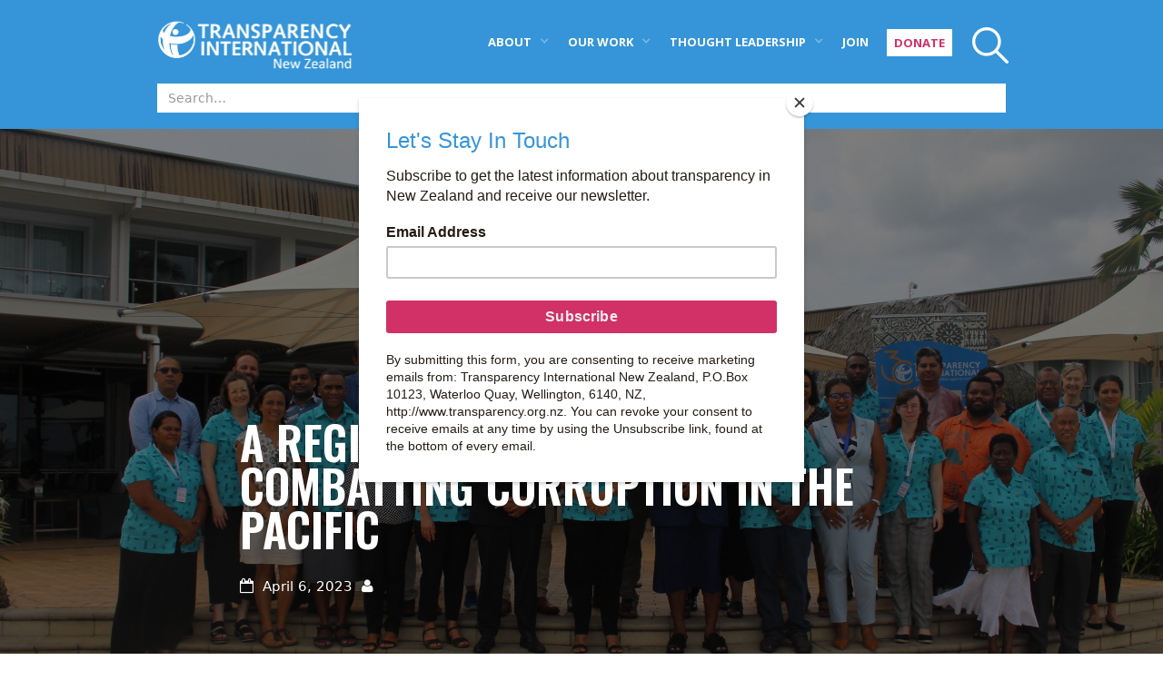

--- FILE ---
content_type: text/html
request_url: https://www.transparency.org.nz/blog/a-regional-approach-to-combatting-corruption-in-the-pacific
body_size: 8543
content:
<!DOCTYPE html><!-- This site was created in Webflow. https://webflow.com --><!-- Last Published: Sun Jan 11 2026 02:14:00 GMT+0000 (Coordinated Universal Time) --><html data-wf-domain="www.transparency.org.nz" data-wf-page="6062914e431eb32e38585d0c" data-wf-site="5f3c5d2bb263505e25811876" data-wf-collection="6062914e431eb3db26585d30" data-wf-item-slug="a-regional-approach-to-combatting-corruption-in-the-pacific"><head><meta charset="utf-8"/><title>A regional approach to combatting corruption in the Pacific</title><meta content="Developing a regional approach to combat corruption in the Pacific, sharing knowledge and experience, building capability, strengthening cross-regional advocacy and collaboration and generating ideas for training and fundraising were the focus of the Transparency International Pacific Regional Meeting held in Suva, Fiji late February through early March." name="description"/><meta content="A regional approach to combatting corruption in the Pacific" property="og:title"/><meta content="Developing a regional approach to combat corruption in the Pacific, sharing knowledge and experience, building capability, strengthening cross-regional advocacy and collaboration and generating ideas for training and fundraising were the focus of the Transparency International Pacific Regional Meeting held in Suva, Fiji late February through early March." property="og:description"/><meta content="https://cdn.prod.website-files.com/5f3c5d2bbba3c9caec4bffbb/642dedbf81ba387db6e8d0ef_panel%20event%20attendee%20photo-2.JPG" property="og:image"/><meta content="A regional approach to combatting corruption in the Pacific" property="twitter:title"/><meta content="Developing a regional approach to combat corruption in the Pacific, sharing knowledge and experience, building capability, strengthening cross-regional advocacy and collaboration and generating ideas for training and fundraising were the focus of the Transparency International Pacific Regional Meeting held in Suva, Fiji late February through early March." property="twitter:description"/><meta content="https://cdn.prod.website-files.com/5f3c5d2bbba3c9caec4bffbb/642dedbf81ba387db6e8d0ef_panel%20event%20attendee%20photo-2.JPG" property="twitter:image"/><meta property="og:type" content="website"/><meta content="summary_large_image" name="twitter:card"/><meta content="width=device-width, initial-scale=1" name="viewport"/><meta content="Webflow" name="generator"/><link href="https://cdn.prod.website-files.com/5f3c5d2bb263505e25811876/css/transparency-international-new-zealand.webflow.shared.4d23a5c2f.css" rel="stylesheet" type="text/css" integrity="sha384-TSOlwvpWAOA80t0DwVQFwb3P0bs9UfsIcEsrnVz0zOtcfUXIgAy6EBUUoSTlAl2F" crossorigin="anonymous"/><link href="https://fonts.googleapis.com" rel="preconnect"/><link href="https://fonts.gstatic.com" rel="preconnect" crossorigin="anonymous"/><script src="https://ajax.googleapis.com/ajax/libs/webfont/1.6.26/webfont.js" type="text/javascript"></script><script type="text/javascript">WebFont.load({  google: {    families: ["Oswald:200,300,400,500,600,700","Open Sans:300,300italic,400,400italic,600,600italic,700,700italic,800,800italic","Source Sans Pro:200,300,regular,italic,600,700,900"]  }});</script><script type="text/javascript">!function(o,c){var n=c.documentElement,t=" w-mod-";n.className+=t+"js",("ontouchstart"in o||o.DocumentTouch&&c instanceof DocumentTouch)&&(n.className+=t+"touch")}(window,document);</script><link href="https://cdn.prod.website-files.com/5f3c5d2bb263505e25811876/5fdc0a509ed5bb3946f2a5f3_favicon32.jpg" rel="shortcut icon" type="image/x-icon"/><link href="https://cdn.prod.website-files.com/5f3c5d2bb263505e25811876/5fdeb1fccafdcd7ec3e5ce7a_TINZ-Logo-web-blue-for-iphone.jpg" rel="apple-touch-icon"/><link href="https://www.transparency.org.nz/blog/a-regional-approach-to-combatting-corruption-in-the-pacific" rel="canonical"/><script async="" src="https://www.googletagmanager.com/gtag/js?id=UA-26655602-1"></script><script type="text/javascript">window.dataLayer = window.dataLayer || [];function gtag(){dataLayer.push(arguments);}gtag('js', new Date());gtag('config', 'UA-26655602-1', {'anonymize_ip': false});</script><script src="https://www.google.com/recaptcha/api.js" type="text/javascript"></script><html lang="en-NZ">
<script id="mcjs">!function(c,h,i,m,p){m=c.createElement(h),p=c.getElementsByTagName(h)[0],m.async=1,m.src=i,p.parentNode.insertBefore(m,p)}(document,"script","https://chimpstatic.com/mcjs-connected/js/users/a86e3e2f93ad84a31ab135ae0/5fd07883c84b58735de68f74c.js");</script>

<!-- Twitter universal website tag code -->
<script>
!function(e,t,n,s,u,a){e.twq||(s=e.twq=function(){s.exe?s.exe.apply(s,arguments):s.queue.push(arguments);
},s.version='1.1',s.queue=[],u=t.createElement(n),u.async=!0,u.src='//static.ads-twitter.com/uwt.js',
a=t.getElementsByTagName(n)[0],a.parentNode.insertBefore(u,a))}(window,document,'script');
// Insert Twitter Pixel ID and Standard Event data below
twq('init','o5mut');
twq('track','PageView');
</script>
<!-- End Twitter universal website tag code -->
<!-- ShareThis header code -->
<script type="text/javascript" src="https://platform-api.sharethis.com/js/sharethis.js#property=627d53823c3f3d0012039436&product=inline-share-buttons" async="async"></script>
<!-- End of ShareThis
<!-- Custom CSS from SRS -->
<style>
  .blog-post-content blockquote { font-size: 15px; line-height: 20px;}
</style>
<style>
  /* =========================
     GLOBAL KEYBOARD FOCUS
     Header navigation
     ========================= */

  .navbar a:focus,
  .navbar a:focus-visible,
  .navbar [role="button"]:focus,
  .navbar [role="button"]:focus-visible {
    outline: 3px solid #000000;
    outline-offset:3px;
  }

  /* Remove mouse-only focus rings */
  .navbar a:focus:not(:focus-visible),
  .navbar [role="button"]:focus:not(:focus-visible) {
    outline: none;
  }
</style>

<!-- End Custom CSS -->
</head><body><div class="header-wrapper"><a href="#main" class="skip-link">Skip to main content</a><div data-collapse="medium" data-animation="over-right" data-duration="400" data-doc-height="1" data-easing="ease" data-easing2="ease" role="banner" class="navbar w-nav"><div class="w-container"><a aria-label="Search" data-w-id="Link Block" href="#" class="link-block w-inline-block"><img src="https://cdn.prod.website-files.com/5f3c5d2bb263505e25811876/60272fce05916363befc2677_loupe.svg" loading="lazy" width="40" height="Auto" alt="" focusable="false" aria-hidden="true" class="image-15 mt-0"/></a><a href="/" aria-label="Transparency International New Zealand logo link to home page" class="logo-block w-nav-brand"><img src="https://cdn.prod.website-files.com/5f3c5d2bb263505e25811876/5f6b01380a9405467bf03b1a_TINZ-Logo-web-blue%201.svg" aria-hidden="true" alt="" class="image-logo"/></a><nav role="navigation" class="nav-menu w-nav-menu"><div data-delay="0" data-hover="true" class="dropdown w-dropdown"><div class="nav-link dropdown-toggle w-dropdown-toggle"><div><a href="/about" class="header-top-link">About</a> </div><div class="dropdown-icon w-icon-dropdown-toggle"></div></div><nav class="dropdown-list w-dropdown-list"><a href="/our-story" class="dropdown-link w-dropdown-link">Our Story</a><a href="/people" class="dropdown-link w-dropdown-link">Our Team</a><a href="/board" class="dropdown-link w-dropdown-link">Our Board</a><a href="/code-of-conduct" class="dropdown-link w-dropdown-link">Code of Conduct</a><a href="https://www.transparency.org.nz/code-of-conduct#policies" class="dropdown-link w-dropdown-link">Policies</a></nav></div><div data-delay="0" data-hover="true" class="dropdown w-dropdown"><div class="nav-link dropdown-toggle w-dropdown-toggle"><div class="dropdown-icon w-icon-dropdown-toggle"></div><div><a href="/our-work" class="header-top-link">OUR WORK</a></div></div><nav class="dropdown-list w-dropdown-list"><a href="/accountable-government" class="dropdown-link w-dropdown-link">Accountable Government</a><a href="/transparent-business" class="dropdown-link w-dropdown-link">Transparent Business</a><a href="/transparent-pacific" class="dropdown-link w-dropdown-link">Transparent Pacific</a><a href="/national-integrity-system-assessment" class="dropdown-link w-dropdown-link">National Integrity System</a><a href="/corruption-perceptions-index" class="dropdown-link w-dropdown-link">Corruption Perceptions Index</a></nav></div><div data-delay="0" data-hover="true" class="dropdown w-dropdown"><div class="nav-link dropdown-toggle w-dropdown-toggle"><div><a href="/#" class="header-top-link">Thought Leadership</a> </div><div class="dropdown-icon w-icon-dropdown-toggle"></div></div><nav class="dropdown-list w-dropdown-list"><a href="/newsletter?times=1" class="dropdown-link w-nav-link">Transparency Times</a><a href="/events" class="dropdown-link w-nav-link">Events</a><a href="/type/media-releases" class="dropdown-link w-nav-link">Media Releases</a><a href="/type/submissions" class="dropdown-link w-nav-link">Submissions</a><a href="/type/reports-publications" class="dropdown-link w-nav-link">Reports</a><a href="/type/annual-report" class="dropdown-link w-nav-link">Annual Reports</a></nav></div><a href="/join-us" class="nav-link w-nav-link">JOIN</a><a href="/donate" class="nav-link donate w-nav-link">Donate</a></nav><div class="menu-button w-nav-button"><div class="w-icon-nav-menu"></div></div><form action="/search" class="search-2 w-form"><input class="search-input w-input" maxlength="256" name="query" placeholder="Search…" type="search" id="search-2" required=""/><input type="submit" class="search-button w-button" value="Search"/></form></div></div></div><div style="background-image:url(&quot;https://cdn.prod.website-files.com/5f3c5d2bbba3c9caec4bffbb/642dedbf81ba387db6e8d0ef_panel%20event%20attendee%20photo-2.JPG&quot;)" class="page-header blog-post"><div class="page-header-overlay blog-post"><div class="container w-container"><div class="blog-title-wrapper"><h1 data-ix="fade-in-on-load" class="page-header-title blog-post-title">A regional approach to combatting corruption in the Pacific</h1><div class="blog-post-header-info-block"><div data-ix="fade-in-on-load-2" class="course-category-title icon"></div><div data-ix="fade-in-on-load-2" class="blog-post-date-title w-condition-invisible">April 2, 2023</div><div data-ix="fade-in-on-load-2" class="blog-post-date-title">April 6, 2023</div><div data-ix="fade-in-on-load-2" class="course-category-title icon"></div><a href="#" data-ix="fade-in-on-load-2" class="blog-post-author-link w-dyn-bind-empty"></a></div></div></div></div></div><div class="section4"><div class="container w-container"><div class="blog-post-wrapper"><div class="blog-post-content-wrapper first"><div class="blog-post-content w-richtext"><div class="w-embed"><p><b>By Debbie Gee</b><br>TINZ Director</p></div><p>Developing a regional approach to combat corruption in the Pacific was one of the focus areas for the Transparency International Pacific Regional Meeting held in Suva, Fiji from 27<sup>th</sup> February to 3<sup>rd</sup> March.</p><p>Other focus areas included sharing knowledge and experience, building capability, strengthening cross-regional advocacy and collaboration and generating ideas for training and fundraising.</p><p>The meeting was warmly, generously and enthusiastically hosted by Integrity Fiji, which is well on its way to being re-established as a full Transparency International Chapter – including providing a traditional Fijian dinner and performances.</p><p>Pacific Chapter representatives from Vanuatu, Solomon Islands, Australia, New Zealand, and Papua New Guinea joined Integrity Fiji, Transparency International’s Pacific Regional Secretariat and representatives from New Zealand Ministry of Foreign Affairs and Trade (MFAT). TINZ was represented by Board Director Debbie Gee and CEO Julie Haggie.</p><p>The meeting built on the Transparency International Indo-Pacific Partnership for Strong, Transparent, Responsive &amp; Open Networks for Good Governance (TI IPP STRONGG) 2020 – 2023 Asia Pacific Programme Meeting held in Bali last November, this time placing the lens squarely and solely on the Pacific.</p><p>TI IPP STRONGG is a four-year programme that aims to contribute to reduced corruption in the Indo-Pacific region. It aims to do this by empowering a strong and independent civil society voice and network that can mobilise action in support of increased accountability of public and private institutions nationally and regionally. The programme is funded by the Australia Department of Foreign Affairs and Trade (DFAT) and the New Zealand Ministry of Foreign Affairs and Trade (MFAT).</p><p>The Fiji meeting moved from review and reflection on the Monday, including presentations from each Chapter and Integrity Fiji, through planning for this year, and concluding on the Wednesday with advocacy, engagement, capacity building and planning beyond 2023.</p><p>Common threads were geopolitical tensions and influence, regional money laundering, and beneficial ownership, with Pacific Chapters seeking strategies to tackle these on a regional, as well as country-specific basis.</p><p>There was also discussion about how TINZ and TI Australia could support other Pacific Chapters in areas such as money laundering, open government, budget transparency, infrastructure and mining.</p><p>Feedback for the meeting highlighted the quality of the workshops and plenaries as well as the logistics. The overall engagement over the three days was lively, collegial, and constructive.</p><p>A highlight was a panel event on Thursday. This six-hour live streamed event explored Transparency International’s Global Corruption Barometer (GCB) - Pacific 2021, which for the first time recorded perceptions and experiences of corruption among ordinary citizens in seventeen Pacific Island countries and territories. It revealed that Pacific Islanders believe corruption is a big problem in both their governments and the business sector.</p><p>Significantly, the event was opened by Fiji’s Attorney General and Minister for Justice, who stayed for the duration, as did the Executive Director of the Fiji Independent Commission Against Corruption (FICAC). The Minister acknowledged the GCB Pacific report, particularly noting the corruption levels amongst Members of Parliament and Police in Fiji. He committed to sharing the report in Parliament.</p><p>The regional meeting concluded with a visit and meeting with FICAC.</p></div><div class="code-embed-4 w-embed"><div class="sharethis-inline-share-buttons"></div></div><h2 class="related-categories spaceblog">Related articles</h2><div class="w-dyn-list"><div role="list" class="w-dyn-items"><div role="listitem" class="category-link-block w-dyn-item"><a href="/topic/pacific">Pacific</a></div></div></div></div></div><div class="blog-post-content-wrapper author w-clearfix"><img alt="" src="" class="blog-author-photo w-dyn-bind-empty"/><div class="blog-author-title w-hidden-tiny">Blog Post written by:</div><a href="#" class="blog-author-title-link w-dyn-bind-empty"></a><div class="blog-author-title job-title w-dyn-bind-empty"></div></div><div class="w-layout-blockcontainer topics-all-section w-container"><h2 class="related-categories">Transparency Topics</h2><div class="categories-block"><div class="collection-wrapper w-dyn-list"><div role="list" class="collection-list w-dyn-items"><div role="listitem" class="category-item w-dyn-item"><a href="/topic/open-government" class="category-link-block w-inline-block"><div>Open Government</div></a></div><div role="listitem" class="category-item w-dyn-item"><a href="/topic/bribery" class="category-link-block w-inline-block"><div>Bribery</div></a></div><div role="listitem" class="category-item w-dyn-item"><a href="/topic/covid-19" class="category-link-block w-inline-block"><div>COVID-19</div></a></div><div role="listitem" class="category-item w-dyn-item"><a href="/topic/tinz" class="category-link-block w-inline-block"><div>TINZ</div></a></div><div role="listitem" class="category-item w-dyn-item"><a href="/topic/human-rights" class="category-link-block w-inline-block"><div>Human Rights</div></a></div><div role="listitem" class="category-item w-dyn-item"><a href="/topic/civics" class="category-link-block w-inline-block"><div>Civics</div></a></div><div role="listitem" class="category-item w-dyn-item"><a href="/topic/beneficial-ownership" class="category-link-block w-inline-block"><div>Beneficial Ownership</div></a></div><div role="listitem" class="category-item w-dyn-item"><a href="/topic/public-sector" class="category-link-block w-inline-block"><div>Public Sector</div></a></div><div role="listitem" class="category-item w-dyn-item"><a href="/topic/politics" class="category-link-block w-inline-block"><div>Politics</div></a></div><div role="listitem" class="category-item w-dyn-item"><a href="/topic/sustainability" class="category-link-block w-inline-block"><div>Sustainability</div></a></div><div role="listitem" class="category-item w-dyn-item"><a href="/topic/procurement" class="category-link-block w-inline-block"><div>Procurement</div></a></div><div role="listitem" class="category-item w-dyn-item"><a href="/topic/whistleblowing" class="category-link-block w-inline-block"><div>Whistleblowing</div></a></div><div role="listitem" class="category-item w-dyn-item"><a href="/topic/business" class="category-link-block w-inline-block"><div>Business</div></a></div><div role="listitem" class="category-item w-dyn-item"><a href="/topic/financial-integrity" class="category-link-block w-inline-block"><div>Financial Integrity</div></a></div><div role="listitem" class="category-item w-dyn-item"><a href="/topic/sport" class="category-link-block w-inline-block"><div>Sport</div></a></div><div role="listitem" class="category-item w-dyn-item"><a href="/topic/dirty-money" class="category-link-block w-inline-block"><div>Dirty Money</div></a></div><div role="listitem" class="category-item w-dyn-item"><a href="/topic/pacific" class="category-link-block w-inline-block"><div>Pacific</div></a></div><div role="listitem" class="category-item w-dyn-item"><a href="/topic/corruption-perceptions-index" class="category-link-block w-inline-block"><div>Corruption Perceptions Index</div></a></div><div role="listitem" class="category-item w-dyn-item"><a href="/topic/corruption" class="category-link-block w-inline-block"><div>Corruption</div></a></div><div role="listitem" class="category-item w-dyn-item"><a href="/topic/access-to-information" class="category-link-block w-inline-block"><div>Access To Information</div></a></div></div></div></div></div></div></div><div class="footer"><div class="container w-container"><div class="footer-row w-row"><div class="footer-column w-col w-col-3"><div class="footer-title">Get in touch</div><a href="/contact-us" class="footer-list-link">Contact</a><img src="https://cdn.prod.website-files.com/5f3c5d2bb263505e25811876/5f743061cda14bf5b85fd0a7_TINZ-Logo-web-blue%202.svg" loading="lazy" alt="Transparency International New Zealand Logo" class="image"/><div class="div-block-6"><a href="https://www.facebook.com/TINZ.org/" target="_blank" class="w-inline-block"><img src="https://cdn.prod.website-files.com/5f3c5d2bb263505e25811876/5f3c5d2bbba3c9389a4bff9f_Icon-facebook_2.png" loading="lazy" width="28" alt="" class="image-16"/></a><a href="https://www.linkedin.com/company/transparency-international-new-zealand" target="_blank" class="link-block-2 w-inline-block"><img src="https://cdn.prod.website-files.com/5f3c5d2bb263505e25811876/5f3c5d2bbba3c99bf74bffac_Icon-linkedin.png" loading="lazy" width="28" alt="Transparency International New Zealand on Linked In" class="image-17"/></a><a href="https://www.instagram.com/transparencynz/" target="_blank" class="w-inline-block"><img src="https://cdn.prod.website-files.com/5f3c5d2bb263505e25811876/603d543f3f3227d81b664938_instagram-Pixabay.png" loading="lazy" alt="" class="image-19"/></a><a href="https://www.youtube.com/channel/UC2GKgNIdPS2-cEUnQpaotNQ/featured" target="_blank" class="w-inline-block"><img src="https://cdn.prod.website-files.com/5f3c5d2bb263505e25811876/603d543feb038b35b0fcec2a_you-tube-Pixabay.png" loading="lazy" height="32" alt="" class="image-18"/></a></div></div><div class="footer-column last w-col w-col-3"><div class="footer-title">Get to know us</div><a href="/about" class="footer-list-link">About us</a><a href="/our-story" class="footer-list-link">Our Story</a><a href="https://www.transparency.org.nz/type/reports-publications" class="footer-list-link">Reports and Publications</a><a href="https://www.transparency.org.nz/corruption-perceptions-index" class="footer-list-link">Corruption Perceptions Index</a></div><div class="footer-column w-col w-col-3"><div class="footer-title">Support Us</div><a href="/membership" class="footer-list-link">Membership</a><a href="/affiliates-and-supporters" class="footer-list-link">Affiliates &amp; Supporters</a><a href="/join-us" class="button red w-button">JOIN US</a></div><div class="footer-column w-col w-col-3"><div class="footer-title">Newsletter</div><div class="w-form"><form id="email-form-2" name="email-form-2" data-name="Email Form 2" method="get" class="hidden" data-wf-page-id="6062914e431eb32e38585d0c" data-wf-element-id="48442ded-3292-1c4d-78c1-849f32f96eb8" data-turnstile-sitekey="0x4AAAAAAAQTptj2So4dx43e"><input class="w-input" maxlength="256" name="name" data-name="Name" placeholder="Name" type="text" id="name"/><input class="w-input" maxlength="256" name="Email-address" data-name="Email address" placeholder="Email Address" type="email" id="Email-address" required=""/><input type="submit" data-wait="Please wait..." class="w-button" value="Submit"/></form><div class="w-form-done"><div>Thank you! Your submission has been received!</div></div><div class="w-form-fail"><div>Oops! Something went wrong while submitting the form.</div></div></div><div class="w-embed w-script"><div id="mc_embed_shell">
      <link href="//cdn-images.mailchimp.com/embedcode/classic-061523.css" rel="stylesheet" type="text/css">
  <style type="text/css">
        #mc_embed_signup{background:#fff; false;clear:left; font:14px Helvetica,Arial,sans-serif; width: 600px;}
        /* Add your own Mailchimp form style overrides in your site stylesheet or in this style block.
           We recommend moving this block and the preceding CSS link to the HEAD of your HTML file. */
</style>
<div id="mc_embed_signup" style="max-width:100%; background-color: #c3dff4;">
    <form action="https://transparency.us17.list-manage.com/subscribe/post?u=a86e3e2f93ad84a31ab135ae0&amp;id=cb01dacb4a&amp;f_id=00f8dae1f0" method="post" id="mc-embedded-subscribe-form" name="mc-embedded-subscribe-form" class="validate" target="_blank">
        <div id="mc_embed_signup_scroll"><h2 style="color:#3685d8">Keep Informed</h2>
            <div class="mc-field-group"><label for="mce-EMAIL">Email Address <span class="asterisk">*</span></label><input type="email" name="EMAIL" class="required email" id="mce-EMAIL" required="" value=""></div>
<div hidden=""><input type="hidden" name="tags" value="1107,1116"></div>
        <div id="mce-responses" class="clear">
            <div class="response" id="mce-error-response" style="display: none;"></div>
            <div class="response" id="mce-success-response" style="display: none;"></div>
        </div><div style="position: absolute; left: -5000px;" aria-hidden="true"><input type="text" name="b_a86e3e2f93ad84a31ab135ae0_cb01dacb4a" tabindex="-1" value=""></div>
        <div class="clear"><input type="submit" name="subscribe" id="mc-embedded-subscribe" class="button" value="Subscribe" style="background-color:#3695d5;"></div>
        <div style="font-size:12px; padding-bottom: 5px;">By submitting this form, you are consenting to receive marketing emails 
    from: Transparency International New Zealand, P.O.Box 10123, Waterloo Quay, Wellington, 6140, NZ, 
    http://www.transparency.org.nz. You can revoke your consent to receive emails at any time by using the 
    Unsubscribe link, found at the bottom of every email.</div>
    </div>
</form>
</div>
<script type="text/javascript" src="//s3.amazonaws.com/downloads.mailchimp.com/js/mc-validate.js"></script><script type="text/javascript">(function($) {window.fnames = new Array(); window.ftypes = new Array();fnames[0]='EMAIL';ftypes[0]='email';fnames[1]='FNAME';ftypes[1]='text';fnames[2]='LNAME';ftypes[2]='text';fnames[3]='ADDRESS';ftypes[3]='address';fnames[4]='PHONE';ftypes[4]='phone';fnames[5]='BIRTHDAY';ftypes[5]='birthday';fnames[6]='MMERGE6';ftypes[6]='text';fnames[7]='MMERGE7';ftypes[7]='text';fnames[8]='MMERGE8';ftypes[8]='text';}(jQuery));var $mcj = jQuery.noConflict(true);</script></div></div></div></div></div></div><div class="footer-bottom"><div class="text-block"><a href="/code-of-conduct" class="footer-link">Code of Conduct</a> | <a href="https://www.transparency.org.nz/code-of-conduct#policies" class="footer-link">Policies</a> | <a href="/contact-us" class="footer-link">Contact</a> | <a href="/terms" class="footer-link">Terms of Use</a> &amp; <a href="https://cdn.prod.website-files.com/5f3c5d2bb263505e25811876/601affdac5ee3906bb2f8fbe_Draft_Privacy_Policy.pdf" class="footer-link">Privacy Policy<br/></a><br/> Transparency International New Zealand, PO Box 10123, Waterloo Quay, Wellington 6140<!-- --> New Zealand. Registered Charity. <br/>Copyright ©Transparency International New Zealand 2009 - 2020.</div></div><script src="https://d3e54v103j8qbb.cloudfront.net/js/jquery-3.5.1.min.dc5e7f18c8.js?site=5f3c5d2bb263505e25811876" type="text/javascript" integrity="sha256-9/aliU8dGd2tb6OSsuzixeV4y/faTqgFtohetphbbj0=" crossorigin="anonymous"></script><script src="https://cdn.prod.website-files.com/5f3c5d2bb263505e25811876/js/webflow.schunk.36b8fb49256177c8.js" type="text/javascript" integrity="sha384-4abIlA5/v7XaW1HMXKBgnUuhnjBYJ/Z9C1OSg4OhmVw9O3QeHJ/qJqFBERCDPv7G" crossorigin="anonymous"></script><script src="https://cdn.prod.website-files.com/5f3c5d2bb263505e25811876/js/webflow.schunk.c65c4e3bff952dc8.js" type="text/javascript" integrity="sha384-N8xbQpwR3S4cckcEG7nWXNdipQtdDsuvjsU7q5jQ1fFuvVK4Bw7t09azOGRoqo+F" crossorigin="anonymous"></script><script src="https://cdn.prod.website-files.com/5f3c5d2bb263505e25811876/js/webflow.fa192b30.02892d61706edc8d.js" type="text/javascript" integrity="sha384-v5fBudWiGoNW3VXLZQDL7rnD8Sk5XCWDJ9cdkzg0H1qh8mHOEzaE29kf+wA1IY/7" crossorigin="anonymous"></script></body></html>

--- FILE ---
content_type: text/css
request_url: https://cdn.prod.website-files.com/5f3c5d2bb263505e25811876/css/transparency-international-new-zealand.webflow.shared.4d23a5c2f.css
body_size: 25877
content:
html {
  -webkit-text-size-adjust: 100%;
  -ms-text-size-adjust: 100%;
  font-family: sans-serif;
}

body {
  margin: 0;
}

article, aside, details, figcaption, figure, footer, header, hgroup, main, menu, nav, section, summary {
  display: block;
}

audio, canvas, progress, video {
  vertical-align: baseline;
  display: inline-block;
}

audio:not([controls]) {
  height: 0;
  display: none;
}

[hidden], template {
  display: none;
}

a {
  background-color: #0000;
}

a:active, a:hover {
  outline: 0;
}

abbr[title] {
  border-bottom: 1px dotted;
}

b, strong {
  font-weight: bold;
}

dfn {
  font-style: italic;
}

h1 {
  margin: .67em 0;
  font-size: 2em;
}

mark {
  color: #000;
  background: #ff0;
}

small {
  font-size: 80%;
}

sub, sup {
  vertical-align: baseline;
  font-size: 75%;
  line-height: 0;
  position: relative;
}

sup {
  top: -.5em;
}

sub {
  bottom: -.25em;
}

img {
  border: 0;
}

svg:not(:root) {
  overflow: hidden;
}

hr {
  box-sizing: content-box;
  height: 0;
}

pre {
  overflow: auto;
}

code, kbd, pre, samp {
  font-family: monospace;
  font-size: 1em;
}

button, input, optgroup, select, textarea {
  color: inherit;
  font: inherit;
  margin: 0;
}

button {
  overflow: visible;
}

button, select {
  text-transform: none;
}

button, html input[type="button"], input[type="reset"] {
  -webkit-appearance: button;
  cursor: pointer;
}

button[disabled], html input[disabled] {
  cursor: default;
}

button::-moz-focus-inner, input::-moz-focus-inner {
  border: 0;
  padding: 0;
}

input {
  line-height: normal;
}

input[type="checkbox"], input[type="radio"] {
  box-sizing: border-box;
  padding: 0;
}

input[type="number"]::-webkit-inner-spin-button, input[type="number"]::-webkit-outer-spin-button {
  height: auto;
}

input[type="search"] {
  -webkit-appearance: none;
}

input[type="search"]::-webkit-search-cancel-button, input[type="search"]::-webkit-search-decoration {
  -webkit-appearance: none;
}

legend {
  border: 0;
  padding: 0;
}

textarea {
  overflow: auto;
}

optgroup {
  font-weight: bold;
}

table {
  border-collapse: collapse;
  border-spacing: 0;
}

td, th {
  padding: 0;
}

@font-face {
  font-family: webflow-icons;
  src: url("[data-uri]") format("truetype");
  font-weight: normal;
  font-style: normal;
}

[class^="w-icon-"], [class*=" w-icon-"] {
  speak: none;
  font-variant: normal;
  text-transform: none;
  -webkit-font-smoothing: antialiased;
  -moz-osx-font-smoothing: grayscale;
  font-style: normal;
  font-weight: normal;
  line-height: 1;
  font-family: webflow-icons !important;
}

.w-icon-slider-right:before {
  content: "";
}

.w-icon-slider-left:before {
  content: "";
}

.w-icon-nav-menu:before {
  content: "";
}

.w-icon-arrow-down:before, .w-icon-dropdown-toggle:before {
  content: "";
}

.w-icon-file-upload-remove:before {
  content: "";
}

.w-icon-file-upload-icon:before {
  content: "";
}

* {
  box-sizing: border-box;
}

html {
  height: 100%;
}

body {
  color: #333;
  background-color: #fff;
  min-height: 100%;
  margin: 0;
  font-family: Arial, sans-serif;
  font-size: 14px;
  line-height: 20px;
}

img {
  vertical-align: middle;
  max-width: 100%;
  display: inline-block;
}

html.w-mod-touch * {
  background-attachment: scroll !important;
}

.w-block {
  display: block;
}

.w-inline-block {
  max-width: 100%;
  display: inline-block;
}

.w-clearfix:before, .w-clearfix:after {
  content: " ";
  grid-area: 1 / 1 / 2 / 2;
  display: table;
}

.w-clearfix:after {
  clear: both;
}

.w-hidden {
  display: none;
}

.w-button {
  color: #fff;
  line-height: inherit;
  cursor: pointer;
  background-color: #3898ec;
  border: 0;
  border-radius: 0;
  padding: 9px 15px;
  text-decoration: none;
  display: inline-block;
}

input.w-button {
  -webkit-appearance: button;
}

html[data-w-dynpage] [data-w-cloak] {
  color: #0000 !important;
}

.w-code-block {
  margin: unset;
}

pre.w-code-block code {
  all: inherit;
}

.w-optimization {
  display: contents;
}

.w-webflow-badge, .w-webflow-badge > img {
  box-sizing: unset;
  width: unset;
  height: unset;
  max-height: unset;
  max-width: unset;
  min-height: unset;
  min-width: unset;
  margin: unset;
  padding: unset;
  float: unset;
  clear: unset;
  border: unset;
  border-radius: unset;
  background: unset;
  background-image: unset;
  background-position: unset;
  background-size: unset;
  background-repeat: unset;
  background-origin: unset;
  background-clip: unset;
  background-attachment: unset;
  background-color: unset;
  box-shadow: unset;
  transform: unset;
  direction: unset;
  font-family: unset;
  font-weight: unset;
  color: unset;
  font-size: unset;
  line-height: unset;
  font-style: unset;
  font-variant: unset;
  text-align: unset;
  letter-spacing: unset;
  -webkit-text-decoration: unset;
  text-decoration: unset;
  text-indent: unset;
  text-transform: unset;
  list-style-type: unset;
  text-shadow: unset;
  vertical-align: unset;
  cursor: unset;
  white-space: unset;
  word-break: unset;
  word-spacing: unset;
  word-wrap: unset;
  transition: unset;
}

.w-webflow-badge {
  white-space: nowrap;
  cursor: pointer;
  box-shadow: 0 0 0 1px #0000001a, 0 1px 3px #0000001a;
  visibility: visible !important;
  opacity: 1 !important;
  z-index: 2147483647 !important;
  color: #aaadb0 !important;
  overflow: unset !important;
  background-color: #fff !important;
  border-radius: 3px !important;
  width: auto !important;
  height: auto !important;
  margin: 0 !important;
  padding: 6px !important;
  font-size: 12px !important;
  line-height: 14px !important;
  text-decoration: none !important;
  display: inline-block !important;
  position: fixed !important;
  inset: auto 12px 12px auto !important;
  transform: none !important;
}

.w-webflow-badge > img {
  position: unset;
  visibility: unset !important;
  opacity: 1 !important;
  vertical-align: middle !important;
  display: inline-block !important;
}

h1, h2, h3, h4, h5, h6 {
  margin-bottom: 10px;
  font-weight: bold;
}

h1 {
  margin-top: 20px;
  font-size: 38px;
  line-height: 44px;
}

h2 {
  margin-top: 20px;
  font-size: 32px;
  line-height: 36px;
}

h3 {
  margin-top: 20px;
  font-size: 24px;
  line-height: 30px;
}

h4 {
  margin-top: 10px;
  font-size: 18px;
  line-height: 24px;
}

h5 {
  margin-top: 10px;
  font-size: 14px;
  line-height: 20px;
}

h6 {
  margin-top: 10px;
  font-size: 12px;
  line-height: 18px;
}

p {
  margin-top: 0;
  margin-bottom: 10px;
}

blockquote {
  border-left: 5px solid #e2e2e2;
  margin: 0 0 10px;
  padding: 10px 20px;
  font-size: 18px;
  line-height: 22px;
}

figure {
  margin: 0 0 10px;
}

figcaption {
  text-align: center;
  margin-top: 5px;
}

ul, ol {
  margin-top: 0;
  margin-bottom: 10px;
  padding-left: 40px;
}

.w-list-unstyled {
  padding-left: 0;
  list-style: none;
}

.w-embed:before, .w-embed:after {
  content: " ";
  grid-area: 1 / 1 / 2 / 2;
  display: table;
}

.w-embed:after {
  clear: both;
}

.w-video {
  width: 100%;
  padding: 0;
  position: relative;
}

.w-video iframe, .w-video object, .w-video embed {
  border: none;
  width: 100%;
  height: 100%;
  position: absolute;
  top: 0;
  left: 0;
}

fieldset {
  border: 0;
  margin: 0;
  padding: 0;
}

button, [type="button"], [type="reset"] {
  cursor: pointer;
  -webkit-appearance: button;
  border: 0;
}

.w-form {
  margin: 0 0 15px;
}

.w-form-done {
  text-align: center;
  background-color: #ddd;
  padding: 20px;
  display: none;
}

.w-form-fail {
  background-color: #ffdede;
  margin-top: 10px;
  padding: 10px;
  display: none;
}

label {
  margin-bottom: 5px;
  font-weight: bold;
  display: block;
}

.w-input, .w-select {
  color: #333;
  vertical-align: middle;
  background-color: #fff;
  border: 1px solid #ccc;
  width: 100%;
  height: 38px;
  margin-bottom: 10px;
  padding: 8px 12px;
  font-size: 14px;
  line-height: 1.42857;
  display: block;
}

.w-input::placeholder, .w-select::placeholder {
  color: #999;
}

.w-input:focus, .w-select:focus {
  border-color: #3898ec;
  outline: 0;
}

.w-input[disabled], .w-select[disabled], .w-input[readonly], .w-select[readonly], fieldset[disabled] .w-input, fieldset[disabled] .w-select {
  cursor: not-allowed;
}

.w-input[disabled]:not(.w-input-disabled), .w-select[disabled]:not(.w-input-disabled), .w-input[readonly], .w-select[readonly], fieldset[disabled]:not(.w-input-disabled) .w-input, fieldset[disabled]:not(.w-input-disabled) .w-select {
  background-color: #eee;
}

textarea.w-input, textarea.w-select {
  height: auto;
}

.w-select {
  background-color: #f3f3f3;
}

.w-select[multiple] {
  height: auto;
}

.w-form-label {
  cursor: pointer;
  margin-bottom: 0;
  font-weight: normal;
  display: inline-block;
}

.w-radio {
  margin-bottom: 5px;
  padding-left: 20px;
  display: block;
}

.w-radio:before, .w-radio:after {
  content: " ";
  grid-area: 1 / 1 / 2 / 2;
  display: table;
}

.w-radio:after {
  clear: both;
}

.w-radio-input {
  float: left;
  margin: 3px 0 0 -20px;
  line-height: normal;
}

.w-file-upload {
  margin-bottom: 10px;
  display: block;
}

.w-file-upload-input {
  opacity: 0;
  z-index: -100;
  width: .1px;
  height: .1px;
  position: absolute;
  overflow: hidden;
}

.w-file-upload-default, .w-file-upload-uploading, .w-file-upload-success {
  color: #333;
  display: inline-block;
}

.w-file-upload-error {
  margin-top: 10px;
  display: block;
}

.w-file-upload-default.w-hidden, .w-file-upload-uploading.w-hidden, .w-file-upload-error.w-hidden, .w-file-upload-success.w-hidden {
  display: none;
}

.w-file-upload-uploading-btn {
  cursor: pointer;
  background-color: #fafafa;
  border: 1px solid #ccc;
  margin: 0;
  padding: 8px 12px;
  font-size: 14px;
  font-weight: normal;
  display: flex;
}

.w-file-upload-file {
  background-color: #fafafa;
  border: 1px solid #ccc;
  flex-grow: 1;
  justify-content: space-between;
  margin: 0;
  padding: 8px 9px 8px 11px;
  display: flex;
}

.w-file-upload-file-name {
  font-size: 14px;
  font-weight: normal;
  display: block;
}

.w-file-remove-link {
  cursor: pointer;
  width: auto;
  height: auto;
  margin-top: 3px;
  margin-left: 10px;
  padding: 3px;
  display: block;
}

.w-icon-file-upload-remove {
  margin: auto;
  font-size: 10px;
}

.w-file-upload-error-msg {
  color: #ea384c;
  padding: 2px 0;
  display: inline-block;
}

.w-file-upload-info {
  padding: 0 12px;
  line-height: 38px;
  display: inline-block;
}

.w-file-upload-label {
  cursor: pointer;
  background-color: #fafafa;
  border: 1px solid #ccc;
  margin: 0;
  padding: 8px 12px;
  font-size: 14px;
  font-weight: normal;
  display: inline-block;
}

.w-icon-file-upload-icon, .w-icon-file-upload-uploading {
  width: 20px;
  margin-right: 8px;
  display: inline-block;
}

.w-icon-file-upload-uploading {
  height: 20px;
}

.w-container {
  max-width: 940px;
  margin-left: auto;
  margin-right: auto;
}

.w-container:before, .w-container:after {
  content: " ";
  grid-area: 1 / 1 / 2 / 2;
  display: table;
}

.w-container:after {
  clear: both;
}

.w-container .w-row {
  margin-left: -10px;
  margin-right: -10px;
}

.w-row:before, .w-row:after {
  content: " ";
  grid-area: 1 / 1 / 2 / 2;
  display: table;
}

.w-row:after {
  clear: both;
}

.w-row .w-row {
  margin-left: 0;
  margin-right: 0;
}

.w-col {
  float: left;
  width: 100%;
  min-height: 1px;
  padding-left: 10px;
  padding-right: 10px;
  position: relative;
}

.w-col .w-col {
  padding-left: 0;
  padding-right: 0;
}

.w-col-1 {
  width: 8.33333%;
}

.w-col-2 {
  width: 16.6667%;
}

.w-col-3 {
  width: 25%;
}

.w-col-4 {
  width: 33.3333%;
}

.w-col-5 {
  width: 41.6667%;
}

.w-col-6 {
  width: 50%;
}

.w-col-7 {
  width: 58.3333%;
}

.w-col-8 {
  width: 66.6667%;
}

.w-col-9 {
  width: 75%;
}

.w-col-10 {
  width: 83.3333%;
}

.w-col-11 {
  width: 91.6667%;
}

.w-col-12 {
  width: 100%;
}

.w-hidden-main {
  display: none !important;
}

@media screen and (max-width: 991px) {
  .w-container {
    max-width: 728px;
  }

  .w-hidden-main {
    display: inherit !important;
  }

  .w-hidden-medium {
    display: none !important;
  }

  .w-col-medium-1 {
    width: 8.33333%;
  }

  .w-col-medium-2 {
    width: 16.6667%;
  }

  .w-col-medium-3 {
    width: 25%;
  }

  .w-col-medium-4 {
    width: 33.3333%;
  }

  .w-col-medium-5 {
    width: 41.6667%;
  }

  .w-col-medium-6 {
    width: 50%;
  }

  .w-col-medium-7 {
    width: 58.3333%;
  }

  .w-col-medium-8 {
    width: 66.6667%;
  }

  .w-col-medium-9 {
    width: 75%;
  }

  .w-col-medium-10 {
    width: 83.3333%;
  }

  .w-col-medium-11 {
    width: 91.6667%;
  }

  .w-col-medium-12 {
    width: 100%;
  }

  .w-col-stack {
    width: 100%;
    left: auto;
    right: auto;
  }
}

@media screen and (max-width: 767px) {
  .w-hidden-main, .w-hidden-medium {
    display: inherit !important;
  }

  .w-hidden-small {
    display: none !important;
  }

  .w-row, .w-container .w-row {
    margin-left: 0;
    margin-right: 0;
  }

  .w-col {
    width: 100%;
    left: auto;
    right: auto;
  }

  .w-col-small-1 {
    width: 8.33333%;
  }

  .w-col-small-2 {
    width: 16.6667%;
  }

  .w-col-small-3 {
    width: 25%;
  }

  .w-col-small-4 {
    width: 33.3333%;
  }

  .w-col-small-5 {
    width: 41.6667%;
  }

  .w-col-small-6 {
    width: 50%;
  }

  .w-col-small-7 {
    width: 58.3333%;
  }

  .w-col-small-8 {
    width: 66.6667%;
  }

  .w-col-small-9 {
    width: 75%;
  }

  .w-col-small-10 {
    width: 83.3333%;
  }

  .w-col-small-11 {
    width: 91.6667%;
  }

  .w-col-small-12 {
    width: 100%;
  }
}

@media screen and (max-width: 479px) {
  .w-container {
    max-width: none;
  }

  .w-hidden-main, .w-hidden-medium, .w-hidden-small {
    display: inherit !important;
  }

  .w-hidden-tiny {
    display: none !important;
  }

  .w-col {
    width: 100%;
  }

  .w-col-tiny-1 {
    width: 8.33333%;
  }

  .w-col-tiny-2 {
    width: 16.6667%;
  }

  .w-col-tiny-3 {
    width: 25%;
  }

  .w-col-tiny-4 {
    width: 33.3333%;
  }

  .w-col-tiny-5 {
    width: 41.6667%;
  }

  .w-col-tiny-6 {
    width: 50%;
  }

  .w-col-tiny-7 {
    width: 58.3333%;
  }

  .w-col-tiny-8 {
    width: 66.6667%;
  }

  .w-col-tiny-9 {
    width: 75%;
  }

  .w-col-tiny-10 {
    width: 83.3333%;
  }

  .w-col-tiny-11 {
    width: 91.6667%;
  }

  .w-col-tiny-12 {
    width: 100%;
  }
}

.w-widget {
  position: relative;
}

.w-widget-map {
  width: 100%;
  height: 400px;
}

.w-widget-map label {
  width: auto;
  display: inline;
}

.w-widget-map img {
  max-width: inherit;
}

.w-widget-map .gm-style-iw {
  text-align: center;
}

.w-widget-map .gm-style-iw > button {
  display: none !important;
}

.w-widget-twitter {
  overflow: hidden;
}

.w-widget-twitter-count-shim {
  vertical-align: top;
  text-align: center;
  background: #fff;
  border: 1px solid #758696;
  border-radius: 3px;
  width: 28px;
  height: 20px;
  display: inline-block;
  position: relative;
}

.w-widget-twitter-count-shim * {
  pointer-events: none;
  -webkit-user-select: none;
  user-select: none;
}

.w-widget-twitter-count-shim .w-widget-twitter-count-inner {
  text-align: center;
  color: #999;
  font-family: serif;
  font-size: 15px;
  line-height: 12px;
  position: relative;
}

.w-widget-twitter-count-shim .w-widget-twitter-count-clear {
  display: block;
  position: relative;
}

.w-widget-twitter-count-shim.w--large {
  width: 36px;
  height: 28px;
}

.w-widget-twitter-count-shim.w--large .w-widget-twitter-count-inner {
  font-size: 18px;
  line-height: 18px;
}

.w-widget-twitter-count-shim:not(.w--vertical) {
  margin-left: 5px;
  margin-right: 8px;
}

.w-widget-twitter-count-shim:not(.w--vertical).w--large {
  margin-left: 6px;
}

.w-widget-twitter-count-shim:not(.w--vertical):before, .w-widget-twitter-count-shim:not(.w--vertical):after {
  content: " ";
  pointer-events: none;
  border: solid #0000;
  width: 0;
  height: 0;
  position: absolute;
  top: 50%;
  left: 0;
}

.w-widget-twitter-count-shim:not(.w--vertical):before {
  border-width: 4px;
  border-color: #75869600 #5d6c7b #75869600 #75869600;
  margin-top: -4px;
  margin-left: -9px;
}

.w-widget-twitter-count-shim:not(.w--vertical).w--large:before {
  border-width: 5px;
  margin-top: -5px;
  margin-left: -10px;
}

.w-widget-twitter-count-shim:not(.w--vertical):after {
  border-width: 4px;
  border-color: #fff0 #fff #fff0 #fff0;
  margin-top: -4px;
  margin-left: -8px;
}

.w-widget-twitter-count-shim:not(.w--vertical).w--large:after {
  border-width: 5px;
  margin-top: -5px;
  margin-left: -9px;
}

.w-widget-twitter-count-shim.w--vertical {
  width: 61px;
  height: 33px;
  margin-bottom: 8px;
}

.w-widget-twitter-count-shim.w--vertical:before, .w-widget-twitter-count-shim.w--vertical:after {
  content: " ";
  pointer-events: none;
  border: solid #0000;
  width: 0;
  height: 0;
  position: absolute;
  top: 100%;
  left: 50%;
}

.w-widget-twitter-count-shim.w--vertical:before {
  border-width: 5px;
  border-color: #5d6c7b #75869600 #75869600;
  margin-left: -5px;
}

.w-widget-twitter-count-shim.w--vertical:after {
  border-width: 4px;
  border-color: #fff #fff0 #fff0;
  margin-left: -4px;
}

.w-widget-twitter-count-shim.w--vertical .w-widget-twitter-count-inner {
  font-size: 18px;
  line-height: 22px;
}

.w-widget-twitter-count-shim.w--vertical.w--large {
  width: 76px;
}

.w-background-video {
  color: #fff;
  height: 500px;
  position: relative;
  overflow: hidden;
}

.w-background-video > video {
  object-fit: cover;
  z-index: -100;
  background-position: 50%;
  background-size: cover;
  width: 100%;
  height: 100%;
  margin: auto;
  position: absolute;
  inset: -100%;
}

.w-background-video > video::-webkit-media-controls-start-playback-button {
  -webkit-appearance: none;
  display: none !important;
}

.w-background-video--control {
  background-color: #0000;
  padding: 0;
  position: absolute;
  bottom: 1em;
  right: 1em;
}

.w-background-video--control > [hidden] {
  display: none !important;
}

.w-slider {
  text-align: center;
  clear: both;
  -webkit-tap-highlight-color: #0000;
  tap-highlight-color: #0000;
  background: #ddd;
  height: 300px;
  position: relative;
}

.w-slider-mask {
  z-index: 1;
  white-space: nowrap;
  height: 100%;
  display: block;
  position: relative;
  left: 0;
  right: 0;
  overflow: hidden;
}

.w-slide {
  vertical-align: top;
  white-space: normal;
  text-align: left;
  width: 100%;
  height: 100%;
  display: inline-block;
  position: relative;
}

.w-slider-nav {
  z-index: 2;
  text-align: center;
  -webkit-tap-highlight-color: #0000;
  tap-highlight-color: #0000;
  height: 40px;
  margin: auto;
  padding-top: 10px;
  position: absolute;
  inset: auto 0 0;
}

.w-slider-nav.w-round > div {
  border-radius: 100%;
}

.w-slider-nav.w-num > div {
  font-size: inherit;
  line-height: inherit;
  width: auto;
  height: auto;
  padding: .2em .5em;
}

.w-slider-nav.w-shadow > div {
  box-shadow: 0 0 3px #3336;
}

.w-slider-nav-invert {
  color: #fff;
}

.w-slider-nav-invert > div {
  background-color: #2226;
}

.w-slider-nav-invert > div.w-active {
  background-color: #222;
}

.w-slider-dot {
  cursor: pointer;
  background-color: #fff6;
  width: 1em;
  height: 1em;
  margin: 0 3px .5em;
  transition: background-color .1s, color .1s;
  display: inline-block;
  position: relative;
}

.w-slider-dot.w-active {
  background-color: #fff;
}

.w-slider-dot:focus {
  outline: none;
  box-shadow: 0 0 0 2px #fff;
}

.w-slider-dot:focus.w-active {
  box-shadow: none;
}

.w-slider-arrow-left, .w-slider-arrow-right {
  cursor: pointer;
  color: #fff;
  -webkit-tap-highlight-color: #0000;
  tap-highlight-color: #0000;
  -webkit-user-select: none;
  user-select: none;
  width: 80px;
  margin: auto;
  font-size: 40px;
  position: absolute;
  inset: 0;
  overflow: hidden;
}

.w-slider-arrow-left [class^="w-icon-"], .w-slider-arrow-right [class^="w-icon-"], .w-slider-arrow-left [class*=" w-icon-"], .w-slider-arrow-right [class*=" w-icon-"] {
  position: absolute;
}

.w-slider-arrow-left:focus, .w-slider-arrow-right:focus {
  outline: 0;
}

.w-slider-arrow-left {
  z-index: 3;
  right: auto;
}

.w-slider-arrow-right {
  z-index: 4;
  left: auto;
}

.w-icon-slider-left, .w-icon-slider-right {
  width: 1em;
  height: 1em;
  margin: auto;
  inset: 0;
}

.w-slider-aria-label {
  clip: rect(0 0 0 0);
  border: 0;
  width: 1px;
  height: 1px;
  margin: -1px;
  padding: 0;
  position: absolute;
  overflow: hidden;
}

.w-slider-force-show {
  display: block !important;
}

.w-dropdown {
  text-align: left;
  z-index: 900;
  margin-left: auto;
  margin-right: auto;
  display: inline-block;
  position: relative;
}

.w-dropdown-btn, .w-dropdown-toggle, .w-dropdown-link {
  vertical-align: top;
  color: #222;
  text-align: left;
  white-space: nowrap;
  margin-left: auto;
  margin-right: auto;
  padding: 20px;
  text-decoration: none;
  position: relative;
}

.w-dropdown-toggle {
  -webkit-user-select: none;
  user-select: none;
  cursor: pointer;
  padding-right: 40px;
  display: inline-block;
}

.w-dropdown-toggle:focus {
  outline: 0;
}

.w-icon-dropdown-toggle {
  width: 1em;
  height: 1em;
  margin: auto 20px auto auto;
  position: absolute;
  top: 0;
  bottom: 0;
  right: 0;
}

.w-dropdown-list {
  background: #ddd;
  min-width: 100%;
  display: none;
  position: absolute;
}

.w-dropdown-list.w--open {
  display: block;
}

.w-dropdown-link {
  color: #222;
  padding: 10px 20px;
  display: block;
}

.w-dropdown-link.w--current {
  color: #0082f3;
}

.w-dropdown-link:focus {
  outline: 0;
}

@media screen and (max-width: 767px) {
  .w-nav-brand {
    padding-left: 10px;
  }
}

.w-lightbox-backdrop {
  cursor: auto;
  letter-spacing: normal;
  text-indent: 0;
  text-shadow: none;
  text-transform: none;
  visibility: visible;
  white-space: normal;
  word-break: normal;
  word-spacing: normal;
  word-wrap: normal;
  color: #fff;
  text-align: center;
  z-index: 2000;
  opacity: 0;
  -webkit-user-select: none;
  -moz-user-select: none;
  -webkit-tap-highlight-color: transparent;
  background: #000000e6;
  outline: 0;
  font-family: Helvetica Neue, Helvetica, Ubuntu, Segoe UI, Verdana, sans-serif;
  font-size: 17px;
  font-style: normal;
  font-weight: 300;
  line-height: 1.2;
  list-style: disc;
  position: fixed;
  inset: 0;
  -webkit-transform: translate(0);
}

.w-lightbox-backdrop, .w-lightbox-container {
  -webkit-overflow-scrolling: touch;
  height: 100%;
  overflow: auto;
}

.w-lightbox-content {
  height: 100vh;
  position: relative;
  overflow: hidden;
}

.w-lightbox-view {
  opacity: 0;
  width: 100vw;
  height: 100vh;
  position: absolute;
}

.w-lightbox-view:before {
  content: "";
  height: 100vh;
}

.w-lightbox-group, .w-lightbox-group .w-lightbox-view, .w-lightbox-group .w-lightbox-view:before {
  height: 86vh;
}

.w-lightbox-frame, .w-lightbox-view:before {
  vertical-align: middle;
  display: inline-block;
}

.w-lightbox-figure {
  margin: 0;
  position: relative;
}

.w-lightbox-group .w-lightbox-figure {
  cursor: pointer;
}

.w-lightbox-img {
  width: auto;
  max-width: none;
  height: auto;
}

.w-lightbox-image {
  float: none;
  max-width: 100vw;
  max-height: 100vh;
  display: block;
}

.w-lightbox-group .w-lightbox-image {
  max-height: 86vh;
}

.w-lightbox-caption {
  text-align: left;
  text-overflow: ellipsis;
  white-space: nowrap;
  background: #0006;
  padding: .5em 1em;
  position: absolute;
  bottom: 0;
  left: 0;
  right: 0;
  overflow: hidden;
}

.w-lightbox-embed {
  width: 100%;
  height: 100%;
  position: absolute;
  inset: 0;
}

.w-lightbox-control {
  cursor: pointer;
  background-position: center;
  background-repeat: no-repeat;
  background-size: 24px;
  width: 4em;
  transition: all .3s;
  position: absolute;
  top: 0;
}

.w-lightbox-left {
  background-image: url("[data-uri]");
  display: none;
  bottom: 0;
  left: 0;
}

.w-lightbox-right {
  background-image: url("[data-uri]");
  display: none;
  bottom: 0;
  right: 0;
}

.w-lightbox-close {
  background-image: url("[data-uri]");
  background-size: 18px;
  height: 2.6em;
  right: 0;
}

.w-lightbox-strip {
  white-space: nowrap;
  padding: 0 1vh;
  line-height: 0;
  position: absolute;
  bottom: 0;
  left: 0;
  right: 0;
  overflow: auto hidden;
}

.w-lightbox-item {
  box-sizing: content-box;
  cursor: pointer;
  width: 10vh;
  padding: 2vh 1vh;
  display: inline-block;
  -webkit-transform: translate3d(0, 0, 0);
}

.w-lightbox-active {
  opacity: .3;
}

.w-lightbox-thumbnail {
  background: #222;
  height: 10vh;
  position: relative;
  overflow: hidden;
}

.w-lightbox-thumbnail-image {
  position: absolute;
  top: 0;
  left: 0;
}

.w-lightbox-thumbnail .w-lightbox-tall {
  width: 100%;
  top: 50%;
  transform: translate(0, -50%);
}

.w-lightbox-thumbnail .w-lightbox-wide {
  height: 100%;
  left: 50%;
  transform: translate(-50%);
}

.w-lightbox-spinner {
  box-sizing: border-box;
  border: 5px solid #0006;
  border-radius: 50%;
  width: 40px;
  height: 40px;
  margin-top: -20px;
  margin-left: -20px;
  animation: .8s linear infinite spin;
  position: absolute;
  top: 50%;
  left: 50%;
}

.w-lightbox-spinner:after {
  content: "";
  border: 3px solid #0000;
  border-bottom-color: #fff;
  border-radius: 50%;
  position: absolute;
  inset: -4px;
}

.w-lightbox-hide {
  display: none;
}

.w-lightbox-noscroll {
  overflow: hidden;
}

@media (min-width: 768px) {
  .w-lightbox-content {
    height: 96vh;
    margin-top: 2vh;
  }

  .w-lightbox-view, .w-lightbox-view:before {
    height: 96vh;
  }

  .w-lightbox-group, .w-lightbox-group .w-lightbox-view, .w-lightbox-group .w-lightbox-view:before {
    height: 84vh;
  }

  .w-lightbox-image {
    max-width: 96vw;
    max-height: 96vh;
  }

  .w-lightbox-group .w-lightbox-image {
    max-width: 82.3vw;
    max-height: 84vh;
  }

  .w-lightbox-left, .w-lightbox-right {
    opacity: .5;
    display: block;
  }

  .w-lightbox-close {
    opacity: .8;
  }

  .w-lightbox-control:hover {
    opacity: 1;
  }
}

.w-lightbox-inactive, .w-lightbox-inactive:hover {
  opacity: 0;
}

.w-richtext:before, .w-richtext:after {
  content: " ";
  grid-area: 1 / 1 / 2 / 2;
  display: table;
}

.w-richtext:after {
  clear: both;
}

.w-richtext[contenteditable="true"]:before, .w-richtext[contenteditable="true"]:after {
  white-space: initial;
}

.w-richtext ol, .w-richtext ul {
  overflow: hidden;
}

.w-richtext .w-richtext-figure-selected.w-richtext-figure-type-video div:after, .w-richtext .w-richtext-figure-selected[data-rt-type="video"] div:after, .w-richtext .w-richtext-figure-selected.w-richtext-figure-type-image div, .w-richtext .w-richtext-figure-selected[data-rt-type="image"] div {
  outline: 2px solid #2895f7;
}

.w-richtext figure.w-richtext-figure-type-video > div:after, .w-richtext figure[data-rt-type="video"] > div:after {
  content: "";
  display: none;
  position: absolute;
  inset: 0;
}

.w-richtext figure {
  max-width: 60%;
  position: relative;
}

.w-richtext figure > div:before {
  cursor: default !important;
}

.w-richtext figure img {
  width: 100%;
}

.w-richtext figure figcaption.w-richtext-figcaption-placeholder {
  opacity: .6;
}

.w-richtext figure div {
  color: #0000;
  font-size: 0;
}

.w-richtext figure.w-richtext-figure-type-image, .w-richtext figure[data-rt-type="image"] {
  display: table;
}

.w-richtext figure.w-richtext-figure-type-image > div, .w-richtext figure[data-rt-type="image"] > div {
  display: inline-block;
}

.w-richtext figure.w-richtext-figure-type-image > figcaption, .w-richtext figure[data-rt-type="image"] > figcaption {
  caption-side: bottom;
  display: table-caption;
}

.w-richtext figure.w-richtext-figure-type-video, .w-richtext figure[data-rt-type="video"] {
  width: 60%;
  height: 0;
}

.w-richtext figure.w-richtext-figure-type-video iframe, .w-richtext figure[data-rt-type="video"] iframe {
  width: 100%;
  height: 100%;
  position: absolute;
  top: 0;
  left: 0;
}

.w-richtext figure.w-richtext-figure-type-video > div, .w-richtext figure[data-rt-type="video"] > div {
  width: 100%;
}

.w-richtext figure.w-richtext-align-center {
  clear: both;
  margin-left: auto;
  margin-right: auto;
}

.w-richtext figure.w-richtext-align-center.w-richtext-figure-type-image > div, .w-richtext figure.w-richtext-align-center[data-rt-type="image"] > div {
  max-width: 100%;
}

.w-richtext figure.w-richtext-align-normal {
  clear: both;
}

.w-richtext figure.w-richtext-align-fullwidth {
  text-align: center;
  clear: both;
  width: 100%;
  max-width: 100%;
  margin-left: auto;
  margin-right: auto;
  display: block;
}

.w-richtext figure.w-richtext-align-fullwidth > div {
  padding-bottom: inherit;
  display: inline-block;
}

.w-richtext figure.w-richtext-align-fullwidth > figcaption {
  display: block;
}

.w-richtext figure.w-richtext-align-floatleft {
  float: left;
  clear: none;
  margin-right: 15px;
}

.w-richtext figure.w-richtext-align-floatright {
  float: right;
  clear: none;
  margin-left: 15px;
}

.w-nav {
  z-index: 1000;
  background: #ddd;
  position: relative;
}

.w-nav:before, .w-nav:after {
  content: " ";
  grid-area: 1 / 1 / 2 / 2;
  display: table;
}

.w-nav:after {
  clear: both;
}

.w-nav-brand {
  float: left;
  color: #333;
  text-decoration: none;
  position: relative;
}

.w-nav-link {
  vertical-align: top;
  color: #222;
  text-align: left;
  margin-left: auto;
  margin-right: auto;
  padding: 20px;
  text-decoration: none;
  display: inline-block;
  position: relative;
}

.w-nav-link.w--current {
  color: #0082f3;
}

.w-nav-menu {
  float: right;
  position: relative;
}

[data-nav-menu-open] {
  text-align: center;
  background: #c8c8c8;
  min-width: 200px;
  position: absolute;
  top: 100%;
  left: 0;
  right: 0;
  overflow: visible;
  display: block !important;
}

.w--nav-link-open {
  display: block;
  position: relative;
}

.w-nav-overlay {
  width: 100%;
  display: none;
  position: absolute;
  top: 100%;
  left: 0;
  right: 0;
  overflow: hidden;
}

.w-nav-overlay [data-nav-menu-open] {
  top: 0;
}

.w-nav[data-animation="over-left"] .w-nav-overlay {
  width: auto;
}

.w-nav[data-animation="over-left"] .w-nav-overlay, .w-nav[data-animation="over-left"] [data-nav-menu-open] {
  z-index: 1;
  top: 0;
  right: auto;
}

.w-nav[data-animation="over-right"] .w-nav-overlay {
  width: auto;
}

.w-nav[data-animation="over-right"] .w-nav-overlay, .w-nav[data-animation="over-right"] [data-nav-menu-open] {
  z-index: 1;
  top: 0;
  left: auto;
}

.w-nav-button {
  float: right;
  cursor: pointer;
  -webkit-tap-highlight-color: #0000;
  tap-highlight-color: #0000;
  -webkit-user-select: none;
  user-select: none;
  padding: 18px;
  font-size: 24px;
  display: none;
  position: relative;
}

.w-nav-button:focus {
  outline: 0;
}

.w-nav-button.w--open {
  color: #fff;
  background-color: #c8c8c8;
}

.w-nav[data-collapse="all"] .w-nav-menu {
  display: none;
}

.w-nav[data-collapse="all"] .w-nav-button, .w--nav-dropdown-open, .w--nav-dropdown-toggle-open {
  display: block;
}

.w--nav-dropdown-list-open {
  position: static;
}

@media screen and (max-width: 991px) {
  .w-nav[data-collapse="medium"] .w-nav-menu {
    display: none;
  }

  .w-nav[data-collapse="medium"] .w-nav-button {
    display: block;
  }
}

@media screen and (max-width: 767px) {
  .w-nav[data-collapse="small"] .w-nav-menu {
    display: none;
  }

  .w-nav[data-collapse="small"] .w-nav-button {
    display: block;
  }

  .w-nav-brand {
    padding-left: 10px;
  }
}

@media screen and (max-width: 479px) {
  .w-nav[data-collapse="tiny"] .w-nav-menu {
    display: none;
  }

  .w-nav[data-collapse="tiny"] .w-nav-button {
    display: block;
  }
}

.w-tabs {
  position: relative;
}

.w-tabs:before, .w-tabs:after {
  content: " ";
  grid-area: 1 / 1 / 2 / 2;
  display: table;
}

.w-tabs:after {
  clear: both;
}

.w-tab-menu {
  position: relative;
}

.w-tab-link {
  vertical-align: top;
  text-align: left;
  cursor: pointer;
  color: #222;
  background-color: #ddd;
  padding: 9px 30px;
  text-decoration: none;
  display: inline-block;
  position: relative;
}

.w-tab-link.w--current {
  background-color: #c8c8c8;
}

.w-tab-link:focus {
  outline: 0;
}

.w-tab-content {
  display: block;
  position: relative;
  overflow: hidden;
}

.w-tab-pane {
  display: none;
  position: relative;
}

.w--tab-active {
  display: block;
}

@media screen and (max-width: 479px) {
  .w-tab-link {
    display: block;
  }
}

.w-ix-emptyfix:after {
  content: "";
}

@keyframes spin {
  0% {
    transform: rotate(0);
  }

  100% {
    transform: rotate(360deg);
  }
}

.w-dyn-empty {
  background-color: #ddd;
  padding: 10px;
}

.w-dyn-hide, .w-dyn-bind-empty, .w-condition-invisible {
  display: none !important;
}

.wf-layout-layout {
  display: grid;
}

@font-face {
  font-family: Fontawesome webfont;
  src: url("https://cdn.prod.website-files.com/5f3c5d2bb263505e25811876/5f3c5d2bbba3c980db4bffa1_fontawesome-webfont.ttf") format("truetype");
  font-weight: 400;
  font-style: normal;
  font-display: auto;
}

:root {
  --dodger-blue: #3695d8;
  --medium-violet-red: #d13166;
  --black: black;
  --alice-blue: #d7eaf7;
  --white: white;
  --royal-blue: #4f65be;
  --_colors---dodger-blue: #1e90ff;
  --medium-orchid: #ac61e7;
}

.w-layout-blockcontainer {
  max-width: 940px;
  margin-left: auto;
  margin-right: auto;
  display: block;
}

.w-pagination-wrapper {
  flex-wrap: wrap;
  justify-content: center;
  display: flex;
}

.w-pagination-previous {
  color: #333;
  background-color: #fafafa;
  border: 1px solid #ccc;
  border-radius: 2px;
  margin-left: 10px;
  margin-right: 10px;
  padding: 9px 20px;
  font-size: 14px;
  display: block;
}

.w-pagination-previous-icon {
  margin-right: 4px;
}

.w-pagination-next {
  color: #333;
  background-color: #fafafa;
  border: 1px solid #ccc;
  border-radius: 2px;
  margin-left: 10px;
  margin-right: 10px;
  padding: 9px 20px;
  font-size: 14px;
  display: block;
}

.w-pagination-next-icon {
  margin-left: 4px;
}

.w-layout-grid {
  grid-row-gap: 16px;
  grid-column-gap: 16px;
  grid-template-rows: auto auto;
  grid-template-columns: 1fr 1fr;
  grid-auto-columns: 1fr;
  display: grid;
}

.w-embed-youtubevideo {
  background-image: url("https://d3e54v103j8qbb.cloudfront.net/static/youtube-placeholder.2b05e7d68d.svg");
  background-position: 50%;
  background-size: cover;
  width: 100%;
  padding-bottom: 0;
  padding-left: 0;
  padding-right: 0;
  position: relative;
}

.w-embed-youtubevideo:empty {
  min-height: 75px;
  padding-bottom: 56.25%;
}

.w-checkbox {
  margin-bottom: 5px;
  padding-left: 20px;
  display: block;
}

.w-checkbox:before {
  content: " ";
  grid-area: 1 / 1 / 2 / 2;
  display: table;
}

.w-checkbox:after {
  content: " ";
  clear: both;
  grid-area: 1 / 1 / 2 / 2;
  display: table;
}

.w-checkbox-input {
  float: left;
  margin: 4px 0 0 -20px;
  line-height: normal;
}

.w-checkbox-input--inputType-custom {
  border: 1px solid #ccc;
  border-radius: 2px;
  width: 12px;
  height: 12px;
}

.w-checkbox-input--inputType-custom.w--redirected-checked {
  background-color: #3898ec;
  background-image: url("https://d3e54v103j8qbb.cloudfront.net/static/custom-checkbox-checkmark.589d534424.svg");
  background-position: 50%;
  background-repeat: no-repeat;
  background-size: cover;
  border-color: #3898ec;
}

.w-checkbox-input--inputType-custom.w--redirected-focus {
  box-shadow: 0 0 3px 1px #3898ec;
}

@media screen and (max-width: 991px) {
  .w-layout-blockcontainer {
    max-width: 728px;
  }
}

@media screen and (max-width: 767px) {
  .w-layout-blockcontainer {
    max-width: none;
  }
}

body {
  color: #333;
  background-color: #0000;
  height: 100%;
  font-family: system-ui, -apple-system, BlinkMacSystemFont, Segoe UI, Roboto, Oxygen, Ubuntu, Cantarell, Fira Sans, Droid Sans, Helvetica Neue, sans-serif;
  font-size: 15px;
  line-height: 20px;
}

h1 {
  margin-top: 20px;
  margin-bottom: 10px;
  font-size: 38px;
  font-weight: bold;
  line-height: 44px;
}

h2 {
  margin-top: 20px;
  margin-bottom: 10px;
  font-size: 32px;
  font-weight: bold;
  line-height: 36px;
}

h3 {
  margin-top: 20px;
  margin-bottom: 10px;
  font-family: Oswald, sans-serif;
  font-size: 24px;
  font-weight: 700;
  line-height: 30px;
}

h4 {
  margin-top: 10px;
  margin-bottom: 19px;
  font-family: Oswald, sans-serif;
  font-size: 21px;
  font-weight: 300;
  line-height: 24px;
}

p {
  margin-bottom: 20px;
}

a {
  color: var(--dodger-blue);
  margin-top: 20px;
  text-decoration: none;
}

a:hover {
  color: #000;
  text-decoration: underline;
}

ul {
  margin-top: 0;
  margin-bottom: 17px;
  margin-left: 20px;
  padding-left: 17px;
}

li {
  margin-bottom: 6px;
}

img {
  max-width: 100%;
  display: inline-block;
}

blockquote {
  border-left: 5px solid #4f65be;
  margin-top: 30px;
  margin-bottom: 30px;
  padding: 0 20px 0 30px;
  font-size: 18px;
  line-height: 27px;
}

.hero-section {
  width: 100%;
  height: 100%;
  min-height: 770px;
  position: relative;
}

.hero-section.smaller {
  height: auto;
  min-height: 0;
}

.hero-slider {
  width: 100%;
  height: 100%;
}

.hero-slider.auto-height {
  height: auto;
}

.hero-slide {
  background-image: url("https://cdn.prod.website-files.com/5f3c5d2bb263505e25811876/5f99ca62970ac4e329c4ecbd_TransparencyInternational-4%20bw.jpeg");
  background-position: 100%;
  background-size: cover;
}

.hero-slide._2 {
  background-image: url("https://cdn.prod.website-files.com/5f3c5d2bb263505e25811876/5f7e6c16b25dd447d8b29c6d_people-wearing-masks.jpg");
  background-position: 0 0;
  background-size: cover;
}

.hero-slide._2.our-work-2 {
  background-image: url("https://cdn.prod.website-files.com/5f3c5d2bb263505e25811876/5f84c3cdbcd0742a1c5932d0_pexels-lucas-w-4350631%20(1).jpg");
  background-position: 50%;
  background-size: cover;
}

.hero-slide._3 {
  background-image: url("https://cdn.prod.website-files.com/5f3c5d2bb263505e25811876/6046f32457b64c75d43f2b6d_TI-Pacific-Chapters-Outside-Ministry-Pac-Peoples-Porirua-8-2-19-bw.jpg");
  background-position: 0 0;
  background-size: cover;
}

.hero-slide._4 {
  background-image: url("https://cdn.prod.website-files.com/5f3c5d2bb263505e25811876/5fbc040fce008de112765384_crowd%202%20parliament%20(FILEminimizer).jpg");
  background-position: 0 0;
  background-size: cover;
}

.hero-slide._5 {
  background-image: url("https://cdn.prod.website-files.com/5f3c5d2bb263505e25811876/5f72e7f97f66933f7aee145d_image%203.jpg");
  background-position: 0 0;
  background-size: cover;
}

.hero-slide-overlay {
  background-color: #0000004d;
  align-items: center;
  width: 100%;
  height: 100%;
  display: flex;
}

.hero-slide-overlay.padding {
  padding-top: 270px;
  padding-bottom: 120px;
}

.hero-slide-overlay.darker-overlay {
  background-color: #00000070;
}

.container {
  padding-top: 20px;
  padding-bottom: 0;
  position: relative;
}

.container.hero-slide-container {
  flex: 1;
}

.container.blocks-row-container {
  margin-top: 50px;
}

.container.centered {
  text-align: center;
}

.container.course-header {
  padding-left: 300px;
}

.container.cpi-embed {
  padding-bottom: 50px;
}

.container.container-no-top-padding {
  padding-top: 0;
}

.container.add-120px {
  padding-bottom: 120px;
}

.hero-slide-content-block {
  z-index: 40;
  width: 630px;
  position: relative;
}

.hero-slide-title {
  color: #fff;
  text-transform: uppercase;
  margin-top: 8px;
  margin-bottom: 20px;
  font-family: Oswald, sans-serif;
  font-size: 49px;
  font-weight: 800;
  line-height: 53px;
}

.hero-slide-intro-title {
  color: #fff;
  text-transform: uppercase;
  font-family: Oswald, sans-serif;
  font-size: 20px;
}

.button {
  clear: none;
  background-color: var(--medium-violet-red);
  opacity: 1;
  color: #fff;
  letter-spacing: 1px;
  text-transform: uppercase;
  object-fit: fill;
  border-radius: 0;
  margin-top: 20px;
  margin-bottom: 40px;
  margin-right: 13px;
  padding-left: 22px;
  padding-right: 22px;
  font-family: Oswald, sans-serif;
  font-size: 12px;
  line-height: 21px;
  transition: background-color .2s;
  display: inline-block;
}

.button:hover {
  color: #fff;
  background-color: #194768;
  text-decoration: none;
}

.button.slider-button {
  letter-spacing: 1px;
  text-transform: uppercase;
  -webkit-text-fill-color: inherit;
  object-fit: contain;
  background-color: #d13166;
  background-clip: border-box;
  border-radius: 0;
  margin-top: 10px;
  padding-left: 25px;
  padding-right: 25px;
  font-size: 13px;
  font-weight: 400;
  line-height: 27px;
  transition: background-color .2s;
  display: inline-block;
}

.button.slider-button:hover {
  background-color: #791939;
}

.button.submit-button {
  background-color: #4f65be;
  border-radius: 4px;
  width: 100%;
  margin-top: 10px;
  transition: background-color .2s;
  display: block;
}

.button.submit-button:hover {
  background-color: #000;
}

.button.events-learn-more {
  margin-top: 10px;
  font-size: 10px;
  line-height: 17px;
}

.button.pricing-button {
  width: 100%;
  margin-top: 0;
  display: block;
}

.button.take-course {
  text-align: center;
  width: 100%;
  margin-top: 0;
}

.button.teacher-view-more {
  margin-top: 15px;
  padding-left: 16px;
  padding-right: 16px;
  font-size: 10px;
  line-height: 11px;
  display: none;
}

.button.blog-read-more {
  margin-top: 20px;
}

.button.white {
  color: #000;
  background-color: #fff;
  transition: background-color .2s, color .2s;
}

.button.white:hover {
  color: #fff;
  background-color: #000;
}

.button.text-button {
  color: #fff;
  margin-top: 15px;
  padding: 9px 14px;
  font-size: 9px;
  line-height: 14px;
  display: inline-block;
}

.button.red {
  background-color: #d13166;
  padding-left: 33px;
  padding-right: 33px;
  font-weight: 700;
}

.button.small {
  padding: 5px 10px;
}

.button.ceo-button {
  margin-top: 25px;
  display: block;
}

.hero-content-overlay-block {
  z-index: 20;
  padding-bottom: 90px;
  position: absolute;
  bottom: 0;
  left: 0;
  right: 0;
}

.hero-overlay-block {
  color: #4f65be;
  background-color: #fff;
  border-radius: 5px;
  width: 100%;
  height: 148px;
  padding-top: 43px;
  padding-left: 125px;
  padding-right: 25px;
  text-decoration: none;
  transition: box-shadow .2s;
  display: block;
  position: relative;
  box-shadow: 4px 0 13px #00000021;
}

.hero-overlay-block:hover {
  color: #000;
  text-decoration: none;
  box-shadow: 4px 4px 23px #0000004d;
}

.hero-overlay-block-title {
  color: #b9b9b9;
  text-transform: uppercase;
  font-size: 16px;
  line-height: 21px;
  text-decoration: none;
}

.hero-overlay-number {
  font-size: 78px;
  line-height: 68px;
  display: inline-block;
  position: absolute;
  top: 39px;
  left: 30px;
}

.hero-slider-button {
  background-color: #0003;
  width: 80px;
  height: 70px;
  font-size: 15px;
  transition: background-color .2s, width .2s;
}

.hero-slider-button:hover {
  background-color: #0006;
  width: 100px;
}

.header-wrapper {
  z-index: 1000;
  box-shadow: none;
  position: static;
  top: 0;
  left: 0;
  right: 0;
}

.navbar {
  background-color: var(--dodger-blue);
}

.logo-block {
  float: left;
  margin-top: 0;
}

.logo-block:hover {
  text-decoration: none;
}

.logo-block.w--current {
  margin-top: 0;
}

.logo-block.right {
  float: right;
}

.nav-menu {
  float: right;
  color: #fff;
}

.nav-menu.left {
  float: left;
}

.nav-link {
  color: #fff;
  letter-spacing: 0;
  text-transform: uppercase;
  border-bottom: 0 solid #fff;
  margin-top: 0;
  margin-left: 20px;
  margin-right: 0;
  padding: 36px 0 33px;
  font-family: Open Sans, sans-serif;
  font-size: 13px;
  font-weight: 700;
  transition: border .2s, color .2s;
  position: relative;
}

.nav-link:hover {
  color: var(--black);
  border-bottom-color: #4f65be;
  text-decoration: none;
}

.nav-link.w--current {
  color: #fff;
  border-bottom-color: #000;
}

.nav-link.dropdown-toggle {
  border: 1px #000;
  padding-right: 20px;
}

.nav-link.dropdown-toggle.w--open {
  border-bottom-color: #4f65be;
}

.nav-link.left {
  margin-left: 0;
  margin-right: 20px;
}

.nav-link.donate {
  background-color: var(--white);
  color: #d13166;
  margin-top: 32px;
  margin-bottom: 3px;
  padding: 5px 8px;
}

.top-navbar {
  background-color: #4f65be;
  padding-top: 15px;
  padding-bottom: 15px;
}

.top-nav-link {
  color: #fff;
  margin-left: 20px;
}

.top-nav-link:hover {
  color: #ffffffb3;
}

.top-nav-title {
  display: inline-block;
}

.top-nav-title.icon {
  margin-right: 10px;
  font-family: Fontawesome webfont, sans-serif;
}

.slide-intro-paragraph {
  color: #fff;
  object-fit: fill;
  margin-top: 20px;
  padding-right: 20px;
  font-family: Open Sans, sans-serif;
  font-size: 18px;
  font-weight: 300;
  line-height: 27px;
}

.link-block-paragraph {
  color: #000;
}

.dropdown-icon {
  opacity: .33;
  margin-right: 0;
  font-size: 12px;
}

.slide-load-boar {
  background-color: #00000024;
  width: 100%;
  height: 11px;
  position: absolute;
  bottom: 0;
  left: 0;
  right: 0;
}

.slide-load-bar-fill {
  background-color: #0003;
  width: 10px;
  height: 100%;
}

.section4 {
  background-color: #fff;
  padding-top: 70px;
  font-family: Open Sans, sans-serif;
}

.section4.tint {
  background-color: #3695d84d;
  padding-bottom: 40px;
}

.section4.tint.event {
  background-color: var(--white);
}

.section4.tint.stats {
  padding-top: 50px;
  padding-bottom: 50px;
}

.section4.tint.mailing-list {
  background-image: url("https://cdn.prod.website-files.com/5f3c5d2bb263505e25811876/5f6b0a316e7935cd53ce3fbe_Group%2036-2.jpg");
  background-position: 0%;
  background-size: cover;
  padding-top: 131px;
  padding-bottom: 131px;
}

.section4.tint.transparencytimes, .section4.tint.showtimes {
  display: block;
}

.section4.tint.row-with-background {
  padding-top: 70px;
  padding-bottom: 70px;
}

.section4.tint.row-with-background.section-no-bottom-pad {
  padding-bottom: 0;
}

.section4.categories {
  padding-bottom: 50px;
}

.section4.tiled {
  padding-top: 100px;
  padding-bottom: 100px;
}

.section4.blue {
  background-color: var(--white);
  padding-top: 70px;
  padding-bottom: 70px;
}

.section4.blue.background-colour {
  background-color: #3695d84d;
}

.section4.blue.reduced-padding-bottom {
  padding-bottom: 30px;
}

.section4.blue.tint {
  -webkit-text-fill-color: inherit;
  background-color: #3695d84d;
  background-clip: border-box;
  padding-bottom: 70px;
}

.section4.section-background {
  background-color: var(--alice-blue);
}

.section4.section-background.section-image-background {
  background-color: var(--black);
  opacity: 1;
  background-image: linear-gradient(#0006, #0006), url("https://cdn.prod.website-files.com/5f3c5d2bb263505e25811876/5f84bb9ce47453e13f374d3c_pexels-josh-sorenson-976863%20(1)%20(1).jpg");
  background-position: 0 0, 0%;
  background-size: auto, cover;
}

.section4.top-section-no-padding {
  padding-bottom: 20px;
}

.section4.top-section-no-padding.less-padding {
  padding-top: 0;
  padding-bottom: 35px;
}

.section4.section-no-top-padding {
  padding-top: 0;
}

.section4.reduce-padding {
  padding-bottom: 32px;
}

.section4.maori-caucus {
  padding-top: 20px;
  padding-bottom: 40px;
}

.section-title-wrapper {
  margin-top: 0;
  margin-bottom: 0;
}

.section-title-wrapper.course {
  margin-bottom: 20px;
}

.section-title-wrapper.column {
  margin-bottom: 30px;
}

.section-title {
  color: var(--black);
  text-transform: uppercase;
  margin-top: 0;
  margin-bottom: 10px;
  font-family: Oswald, sans-serif;
  font-size: 32px;
  font-weight: 700;
  line-height: 36px;
}

.section-title.subtitle {
  margin-top: 10px;
  font-size: 19px;
  line-height: 24px;
}

.section-title.subtitle.with-name {
  margin-right: 5px;
  display: inline-block;
}

.section-title.subtitle.email {
  color: var(--black);
}

.section-title.sidebar {
  color: var(--black);
  margin-bottom: 20px;
  font-size: 20px;
}

.section-title.white {
  color: var(--white);
}

.section-title.news, .section-title.title-black {
  color: var(--black);
}

.section-title.code-of-conduct-page {
  margin-bottom: 0;
}

.section-title.black {
  color: var(--black);
}

.section-title-divider {
  opacity: .1;
  background-color: #000;
  width: 100px;
  height: 1px;
  margin-top: 20px;
  margin-bottom: 25px;
}

.course-block-wrapper {
  background-color: #fff;
  border-radius: 3px;
  height: 320px;
  margin-bottom: 20px;
  transition: box-shadow .2s;
  overflow: hidden;
  box-shadow: 2px 2px 16px #0000001a;
}

.course-block-wrapper:hover {
  box-shadow: 7px 7px 25px #0003;
}

.course-block-wrapper.auto-height {
  background-color: #fff;
  height: auto;
}

.course-block-wrapper.home-first, .course-block-wrapper.home-featured {
  height: 330px;
}

.course-block-wrapper.list-view {
  height: 110px;
  padding-left: 140px;
  position: relative;
}

.course-image-link-block {
  background-image: url("https://d3e54v103j8qbb.cloudfront.net/img/background-image.svg");
  background-position: 50%;
  background-size: cover;
  border-top-left-radius: 3px;
  border-top-right-radius: 3px;
  width: 100%;
  height: 180px;
  display: block;
  position: relative;
}

.course-image-link-block.large {
  height: 130px;
}

.course-image-link-block.home-featured {
  height: 180px;
}

.course-image-link-block.list-view {
  width: 140px;
  height: 110px;
  position: absolute;
  top: 0;
  left: 0;
}

.course-content-block {
  padding: 33px 25px 25px;
}

.course-content-block._2 {
  border-top: 1px solid #f1f1f1;
  padding-top: 15px;
  padding-bottom: 15px;
}

.course-content-block.list-view {
  padding-top: 15px;
  padding-bottom: 15px;
}

.course-title-link {
  color: #000;
  font-size: 16px;
  font-weight: 600;
  text-decoration: none;
  display: block;
}

.course-title-link:hover {
  color: #4f65be;
  text-decoration: none;
}

.course-title-link.with-summary {
  margin-bottom: 17px;
  font-size: 25px;
  font-weight: 400;
  line-height: 23px;
}

.course-title-link.list-view {
  font-size: 18px;
}

.course-info-icon {
  color: #bebebe;
  margin-right: 9px;
  font-family: Fontawesome webfont, sans-serif;
  display: inline-block;
}

.course-info-title {
  color: #aaa;
  margin-right: 9px;
  display: inline-block;
}

.course-info-title.list {
  font-size: 13px;
}

.teacher-overlay-block {
  z-index: 10;
  background-image: linear-gradient(#0000, #00000080);
  padding-top: 20px;
  position: absolute;
  bottom: 0;
  left: 0;
  right: 0;
}

.teacher-overlay-title {
  color: #fff;
  padding-top: 6px;
  font-size: 13px;
}

.teacher-overlay-title.list-view {
  float: none;
  color: #aaa;
  margin-right: 15px;
  padding-top: 0;
  font-size: 13px;
  display: inline-block;
}

.teacher-overlay-photo {
  float: left;
  border: 2px solid #fff;
  border-radius: 6px;
  width: 45px;
  height: 45px;
  margin-bottom: -11px;
  margin-left: 25px;
  margin-right: 13px;
}

.teacher-overlay-photo.list-view-photo {
  float: none;
  width: 30px;
  height: 30px;
  margin-top: -1px;
  margin-bottom: 0;
  margin-left: 0;
  display: inline-block;
}

.image-section {
  background-image: url("https://cdn.prod.website-files.com/5f3c5d2bb263505e25811876/5f3c5d2bbba3c989e34bffaf_Photo-7.jpg");
  background-position: 50%;
  background-size: cover;
}

.image-section-overlay {
  background-color: #0006;
  width: 100%;
  height: 100%;
  padding-top: 110px;
  padding-bottom: 110px;
}

.image-section-content-block {
  float: left;
  width: 470px;
}

.image-section-title {
  color: #fff;
  text-transform: uppercase;
  margin-top: 0;
  margin-bottom: 30px;
  font-size: 46px;
  line-height: 43px;
}

.image-section-title._2 {
  text-transform: none;
  margin-bottom: 10px;
  font-size: 25px;
  font-weight: 300;
  line-height: 33px;
}

.image-section-contact-form {
  float: right;
  background-color: #fff;
  border-radius: 4px;
  width: 350px;
  margin-bottom: 0;
  overflow: hidden;
  box-shadow: 7px 7px 30px #0006;
}

.contact-form-block {
  text-align: center;
  background-color: #4f65be;
  border-bottom: 1px solid #e4e4e4;
  padding: 25px 40px;
}

.contact-form-block._2 {
  background-color: #fff;
  border-bottom-width: 0;
}

.field {
  text-align: left;
  background-color: #fff;
  border: 1px solid #e4e4e4;
  border-radius: 3px;
  height: 45px;
  margin-bottom: 5px;
  transition: border .2s, background-color .2s;
}

.field:hover {
  background-color: #fff;
  border-color: #d1d1d1;
}

.field:focus {
  background-color: #fff;
  border-color: #4f65be;
}

.field.area {
  height: 135px;
  padding-top: 12px;
}

.field.register {
  text-align: center;
}

.contact-form-title {
  color: #fff;
  font-size: 27px;
  font-weight: 300;
  line-height: 28px;
}

.event-item {
  background-color: #fff;
  border-radius: 0;
  height: 250px;
  margin-bottom: 20px;
  padding-top: 30px;
  padding-left: 350px;
  padding-right: 40px;
  position: relative;
}

.event-date-block {
  background-image: linear-gradient(#0000, #0009);
  border-right: 1px solid #dfdfdf;
  padding: 31px 21px 27px 31px;
  position: absolute;
  bottom: 0;
  left: 0;
  right: 0;
}

.event-date-title {
  float: left;
  color: #fff;
  margin-right: 20px;
  font-size: 54px;
  font-weight: 700;
  line-height: 40px;
  display: inline-block;
}

.event-date-title.month {
  float: none;
  color: #fff;
  font-size: 20px;
  font-weight: 400;
  line-height: 22px;
  display: block;
}

.event-image-block {
  background-image: url("https://d3e54v103j8qbb.cloudfront.net/img/background-image.svg");
  background-position: 50%;
  background-size: cover;
  border-radius: 0;
  width: 300px;
  height: 250px;
  display: block;
  position: absolute;
  top: 0;
  left: 0;
  overflow: hidden;
}

.event-title-link {
  color: #000;
  margin-bottom: 20px;
  font-size: 24px;
  font-weight: 400;
  line-height: 18px;
  display: block;
}

.event-title-link:hover {
  color: #4f65be;
  text-decoration: none;
}

.event-title-link.heading-2 {
  line-height: 28px;
}

.event-info-wrapper {
  margin-bottom: 10px;
}

.event-info-title {
  color: #888;
  margin-right: 10px;
  display: inline-block;
}

.bottom-info-text {
  margin-top: 30px;
}

.course-summary {
  margin-bottom: 0;
}

.blog-post-title-link {
  margin-bottom: 7px;
  font-size: 17px;
  line-height: 22px;
  display: block;
}

.blog-post-title-link.blog-page {
  margin-bottom: 17px;
  font-size: 20px;
}

.blog-post-title-link.blog-page:hover {
  text-decoration: none;
}

.blog-post-info-block.blog-overview {
  margin-bottom: 10px;
}

.blog-info-title {
  color: #979797;
  margin-right: 10px;
  line-height: 19px;
  display: inline-block;
}

.blog-post-item {
  border-bottom: 1px solid #00000012;
  margin-bottom: 15px;
  padding-bottom: 15px;
}

.about-image-block {
  background-image: url("https://cdn.prod.website-files.com/5f3c5d2bb263505e25811876/5f3c5d2bbba3c960eb4bffc7_Photo-9.jpg");
  background-position: 50%;
  background-size: cover;
  border-radius: 4px;
  width: 100%;
  height: 220px;
  margin-bottom: 30px;
  overflow: hidden;
}

.about-image-block.smaller {
  height: 200px;
}

.about-column-right {
  padding-left: 40px;
}

.news-column-left {
  padding-right: 30px;
}

.dropdown-list.w--open {
  background-color: var(--alice-blue);
  color: var(--dodger-blue);
  box-shadow: 0 11px 13px #0000004d;
}

.dropdown-link {
  padding-top: 10px;
  padding-bottom: 10px;
  transition: background-color .2s, color .2s;
  display: block;
}

.dropdown-link:hover {
  background-color: var(--white);
  color: var(--black);
  text-decoration: none;
}

.dropdown-link.w--current {
  color: #4f65be;
}

.dropdown-link.w--current:hover {
  background-color: var(--dodger-blue);
  color: #fff;
}

.featured-course-column-right {
  padding-left: 0;
}

.featured-course-right {
  float: right;
  width: 47%;
  margin-left: 13px;
}

.success-bg {
  color: #fff;
  background-color: #4f65be;
  padding-top: 28px;
  padding-bottom: 10px;
}

.error-bg {
  color: #e42424;
  text-align: center;
  background-color: #ecc2c2;
  margin-top: 0;
  padding: 24px 25px 2px;
  font-size: 11px;
}

.error-bg.contact {
  border-radius: 4px;
  margin-top: 10px;
}

.link-below-paragraph {
  margin-top: 10px;
  display: inline-block;
}

.footer {
  color: #7c7c7c;
  background-color: #000;
  padding-top: 100px;
  padding-bottom: 100px;
}

.footer-column {
  padding-right: 20px;
}

.bottom-footer-block {
  border-top: 1px solid #ffffff24;
  margin-top: 50px;
  padding-top: 30px;
  position: static;
}

.bottom-footer-text {
  float: left;
  font-size: 12px;
  display: inline-block;
}

.bottom-footer-text.right {
  float: right;
}

.footer-link {
  color: var(--white);
  text-decoration: underline;
}

.footer-link:hover {
  color: #fff;
}

.footer-title {
  color: #fff;
  text-transform: uppercase;
  margin-bottom: 0;
  font-family: Oswald, sans-serif;
  font-size: 16px;
  font-weight: 700;
}

.footer-list-link {
  color: var(--white);
  margin-bottom: 16px;
  display: block;
}

.footer-list-link:hover {
  color: #fff;
}

.footer-contact-block {
  color: #fff;
  margin-bottom: 11px;
  display: block;
}

.footer-contact-block:hover {
  color: #fff9;
}

.footer-contact-title {
  display: inline-block;
}

.footer-contact-title.icon {
  margin-right: 10px;
  font-family: Fontawesome webfont, sans-serif;
}

.footer-social-button {
  text-align: center;
  background-color: #4f65be;
  border-radius: 3px;
  width: 30px;
  height: 30px;
  margin-top: 13px;
  margin-right: 4px;
  padding-top: 3px;
  padding-left: 2px;
  transition: background-color .2s, border .2s;
}

.footer-social-button:hover {
  background-color: #5f616b;
}

.footer-social-icon {
  width: 15px;
  margin-right: 2px;
}

.featured-courses-row {
  margin-bottom: 40px;
}

.upcoming-events-list-wrapper {
  background-color: #0000;
  margin-bottom: 40px;
}

._404-section {
  background-image: url("https://cdn.prod.website-files.com/5f3c5d2bb263505e25811876/5f99e618b8a4606d0662d0bb_TransparencyInternational-13%20bw.jpeg"), linear-gradient(#0000004d, #0000004d);
  background-position: 0 0, 0 0;
  background-size: cover, auto;
  align-items: center;
  width: 100%;
  height: 100%;
  display: flex;
  position: relative;
}

.page-header {
  background-image: url("https://cdn.prod.website-files.com/5f3c5d2bb263505e25811876/6046f32457b64c75d43f2b6d_TI-Pacific-Chapters-Outside-Ministry-Pac-Peoples-Porirua-8-2-19-bw.jpg");
  background-position: 50%;
  background-size: cover;
}

.page-header.courses-grid {
  background-image: url("https://cdn.prod.website-files.com/5f3c5d2bb263505e25811876/5f3c5d2bbba3c991f04bffb2_Phoot-6.jpg");
  background-size: cover;
}

.page-header.featured-courses {
  background-image: url("https://cdn.prod.website-files.com/5f3c5d2bb263505e25811876/5f3c5d2bbba3c96cbe4bffc0_Photo-8.jpg");
  background-position: 0 31%;
  background-size: cover;
}

.page-header.events {
  background-image: url("https://cdn.prod.website-files.com/5f3c5d2bb263505e25811876/5fcd8e6d8824310649807d65_event-1597531_1920%20(1).jpg");
  background-position: 0 0;
  background-size: auto;
}

.page-header.teacher {
  background-image: url("https://cdn.prod.website-files.com/5f3c5d2bb263505e25811876/5f3c5d2bbba3c9f83b4bffb0_Phoot-6.jpg");
}

.page-header.teachers {
  background-image: url("https://cdn.prod.website-files.com/5f3c5d2bb263505e25811876/5fbc78334edb54139c24b10a_join%20us%20(2).jpg");
  background-position: 0 0;
  background-size: cover;
}

.page-header.teachers.ropes {
  background-image: url("https://cdn.prod.website-files.com/5f3c5d2bb263505e25811876/5fbdb59fccd0184119377cf1_affiliates%20and%20supporters%20(1).jpg");
  background-position: 50%;
  background-size: cover;
}

.page-header.teachers.givethanks {
  background-image: url("https://cdn.prod.website-files.com/5f3c5d2bb263505e25811876/60271af0cb8bdc6872390f54_Give-Thanks_simon-maage-KTzZVDjUsXw-unsplash.jpg");
  background-position: 50%;
}

.page-header.teachers.about {
  background-image: url("https://cdn.prod.website-files.com/5f3c5d2bb263505e25811876/5fc0453a0028cae26c2df640_header%201.png");
  background-position: 50%;
  background-size: cover;
}

.page-header.teachers.category-background {
  background-image: url("https://cdn.prod.website-files.com/5f3c5d2bb263505e25811876/5fcd97eff06a72bf73f47d2b_books-2158737_1920%20(1).jpg");
  background-position: 0%;
  background-size: auto;
}

.page-header.teachers.topics-background {
  background-image: url("https://cdn.prod.website-files.com/5f3c5d2bb263505e25811876/5fcd99efa5d588ed81edb646_pexels-artem-beliaikin-2765617%20(1).jpg");
  background-position: 0 0;
  background-size: cover;
}

.page-header.pricing {
  background-image: url("https://cdn.prod.website-files.com/5f3c5d2bb263505e25811876/5f3c5d2bbba3c998b84bffb1_Photo-5.jpg");
}

.page-header.blog-post {
  background-image: linear-gradient(#000000d6, #000000d6), url("https://cdn.prod.website-files.com/5f3c5d2bb263505e25811876/5f3c5d2bbba3c90cab4bffc5_Photo-3.jpg");
  background-position: 0 0, 50%;
}

.page-header.our-story {
  background-image: url("https://cdn.prod.website-files.com/5f3c5d2bb263505e25811876/5fb5e09332e1e365b4cca2b0_transparency%20(1)%20(1).jpg");
  background-size: cover;
}

.page-header.political-intgrity {
  background-image: url("https://cdn.prod.website-files.com/5f3c5d2bb263505e25811876/5f9a293a441c9a2658cc83a1_polling%20booth.jpg");
  background-repeat: no-repeat;
  background-size: contain;
}

.page-header.accountable-govt {
  background-image: url("https://cdn.prod.website-files.com/5f3c5d2bb263505e25811876/5f9a195c9f07cd5c17028203_pexels-lucas-w-4350631%20(FILEminimizer).jpg");
  background-position: 50%;
  background-repeat: repeat-x;
  background-size: cover;
}

.page-header.dirty-money {
  background-image: url("https://cdn.prod.website-files.com/5f3c5d2bb263505e25811876/5f9b316557490562159ef584_dirty-money-banner%20(1).jpg");
  background-position: 50% 0;
  background-size: cover;
}

.page-header.empowering {
  background-image: url("https://cdn.prod.website-files.com/5f3c5d2bb263505e25811876/5fbc040fce008de112765384_crowd%202%20parliament%20(FILEminimizer).jpg");
  background-position: 50% 100%;
}

.page-header.transparent-buisness {
  background-image: url("https://cdn.prod.website-files.com/5f3c5d2bb263505e25811876/6328c6fb04f1032e5f201260_horizontal-fisa-flashlight.jpg");
  background-position: 50% 0;
  background-size: cover;
}

.page-header.business-integrity {
  background-image: url("https://cdn.prod.website-files.com/5f3c5d2bb263505e25811876/5fbc0458fbb9d7276fd2a29a_wellington_through_a_window%20(FILEminimizer).jpg");
  background-position: 50%;
}

.page-header.cpi {
  background-image: url("https://cdn.prod.website-files.com/5f3c5d2bb263505e25811876/5fbd772a5cd65cf928a50e83_auckland-city%20(1).jpg");
  background-position: 50%;
  background-size: cover;
}

.page-header.board {
  background-image: url("https://cdn.prod.website-files.com/5f3c5d2bb263505e25811876/5fb4185abecc750413ad490e_20190729_193506%20(FILEminimizer).jpg");
  background-position: 50%;
}

.page-header.beehive {
  background-image: url("https://cdn.prod.website-files.com/5f3c5d2bb263505e25811876/634b893d9f22e485ceed29ca_new-zealand-sign-1-1444720-1.jpg");
  background-position: 100% 0;
  background-size: cover;
}

.page-header.transparent-business-2 {
  background-image: url("https://cdn.prod.website-files.com/5f3c5d2bb263505e25811876/5fbd94d8ef82d01e824f8e70_governance%20(1).jpg");
  background-position: 50%;
  background-size: cover;
}

.page-header.worlds-most-profitable-banks {
  background-image: url("https://cdn.prod.website-files.com/5f3c5d2bb263505e25811876/5fbdb376ae33190dac457c3f_worlds-most-profitable-banks%20(1).jpg");
  background-position: 50%;
  background-size: cover;
}

.page-header-overlay {
  background-color: #00000080;
  width: 100%;
  height: 100%;
  padding-top: 210px;
  padding-bottom: 70px;
}

.page-header-overlay.color {
  background-color: #303c69f0;
}

.page-header-overlay.color.pricing {
  background-color: #000000c9;
  padding-bottom: 190px;
}

.page-header-overlay.course {
  background-color: #1c1e25cf;
  padding-top: 230px;
  padding-bottom: 80px;
}

.page-header-overlay.course.more-transparent-overlay {
  background-color: #1c1e2580;
}

.page-header-overlay.pricing {
  padding-bottom: 190px;
}

.page-header-overlay.blog-post {
  border-bottom: 10px solid var(--dodger-blue);
  text-align: left;
  padding-top: 300px;
  padding-bottom: 170px;
}

.page-header-overlay.hidetimes {
  background-image: url("https://cdn.prod.website-files.com/5f3c5d2bb263505e25811876/5f72e7f97f66933f7aee145d_image%203.jpg");
  background-position: 0 0;
  background-size: auto;
}

.page-header-overlay.showtimes {
  background-image: url("https://cdn.prod.website-files.com/5f3c5d2bb263505e25811876/5f72e7f97f66933f7aee145d_image%203.jpg");
  background-position: 0 0;
  background-size: auto;
  display: none;
}

.page-header-overlay._25-background {
  background-color: #00000040;
}

.page-header-title {
  color: #fff;
  text-transform: uppercase;
  margin-top: 0;
  margin-bottom: 20px;
  font-family: Oswald, sans-serif;
  font-size: 53px;
  font-weight: 600;
  line-height: 66px;
}

.page-header-title.course-title {
  margin-bottom: 10px;
  font-size: 36px;
  line-height: 41px;
}

.page-header-title.teacher-name {
  margin-top: 25px;
}

.page-header-title.blog-post-title {
  font-family: Oswald, sans-serif;
  font-size: 50px;
  line-height: 48px;
}

.page-subtitle {
  color: #fff;
  text-transform: uppercase;
  margin-top: 10px;
  margin-bottom: 6px;
  font-family: Open Sans, sans-serif;
  font-size: 18px;
  font-weight: 300;
  line-height: 27px;
}

.page-subtitle.category {
  margin-right: 10px;
  display: inline-block;
}

.page-subtitle.teacher-subtitle {
  margin-top: 10px;
  margin-bottom: 20px;
}

.page-subtitle.pricing {
  margin-top: 20px;
}

.featured-label {
  float: right;
  color: #fff;
  letter-spacing: 1px;
  text-transform: uppercase;
  background-color: #ac61e7;
  border-bottom-left-radius: 3px;
  padding-left: 11px;
  padding-right: 11px;
  font-size: 9px;
  line-height: 23px;
  display: inline-block;
}

.about-us-image-block {
  object-fit: fill;
  background-image: none;
  background-size: auto;
  border-radius: 0;
  width: 100%;
  height: auto;
  box-shadow: 1px 1px 3px #0000;
}

.about-us-image-block.transparent {
  background-image: none;
}

.about-us-col-left {
  margin-top: 0;
  padding-right: 40px;
}

.about-us-column-right {
  padding-top: 0;
}

.about-us-column-right.cta-float-centre {
  z-index: auto;
  top: 80px;
}

.large-contact-block {
  color: #fff;
  background-color: #4f65be;
  border-radius: 3px;
  width: 100%;
  padding: 40px;
  transition: background-color .2s;
  display: block;
  position: relative;
}

.large-contact-block:hover {
  color: #fff;
  background-color: #5a5a5a;
  text-decoration: none;
}

.large-contact-block._2 {
  background-color: #2a2d3a;
}

.large-contact-block._2:hover {
  background-color: #5a5a5a;
}

.contact-block-small-title {
  letter-spacing: 1px;
  text-transform: uppercase;
  display: inline-block;
}

.contact-block-icon {
  opacity: .3;
  font-family: Fontawesome webfont, sans-serif;
  font-size: 54px;
  line-height: 60px;
  position: absolute;
  top: 42px;
  right: 41px;
}

.contact-block-title {
  margin-top: 10px;
  font-size: 25px;
  line-height: 30px;
}

.pricing-row {
  margin-top: -220px;
}

.pricing-block {
  background-color: #fff;
  border-radius: 3px;
  transition: box-shadow .2s;
  overflow: hidden;
  box-shadow: 4px 4px 13px #00000014;
}

.pricing-block:hover {
  box-shadow: 11px 11px 43px #0000002e;
}

.pricing-content-block {
  text-align: center;
  padding: 40px;
}

.pricing-content-block.feature {
  border-top: 1px solid #ebebeb;
  padding-top: 20px;
  padding-bottom: 20px;
}

.pricing-content-block.feature.with-button {
  padding-top: 40px;
  padding-bottom: 40px;
}

.pricing-title {
  font-size: 26px;
  font-weight: 300;
}

.pricing-title.subtitle {
  color: #b3b3b3;
  margin-top: 10px;
  font-size: 18px;
}

.pricing-feature-title {
  float: left;
  font-size: 18px;
  display: inline-block;
}

.pricing-feature-title.subtitle {
  float: right;
  color: #b6b6b6;
  font-size: 16px;
  font-weight: 300;
}

.contact-us-row {
  margin-top: -215px;
}

.contact-us-map {
  border-radius: 4px;
  height: 325px;
}

.contact-us-column-right {
  padding-left: 20px;
}

.contact-us-block {
  background-color: #fff;
  border-radius: 0;
  height: 325px;
  padding: 40px;
}

.contact-info-block {
  color: var(--dodger-blue);
  margin-top: 9px;
  display: block;
}

.contact-info-icon {
  margin-right: 11px;
  font-family: Fontawesome webfont, sans-serif;
  display: inline-block;
}

.contact-info-text {
  color: var(--dodger-blue);
  display: inline-block;
}

.contact-social-button {
  text-align: center;
  background-color: #4f65be;
  border-radius: 3px;
  width: 30px;
  height: 30px;
  margin-top: 20px;
  margin-right: 3px;
  padding-top: 4px;
  transition: background-color .2s;
}

.contact-social-button:hover {
  background-color: #000;
}

.fields-row {
  margin-bottom: 5px;
}

.fields-col-left {
  padding-right: 0;
}

.faq-title {
  float: left;
  width: 340px;
  font-size: 24px;
  line-height: 30px;
}

.faq-item {
  border-bottom: 1px solid #ececec;
  margin-bottom: 30px;
  padding-bottom: 20px;
}

.faq-answer {
  float: right;
  width: 560px;
}

.course-block-left {
  float: left;
  background-color: var(--alice-blue);
  border-radius: 0;
  width: 250px;
  margin-top: -330px;
  font-family: Open Sans, sans-serif;
  overflow: hidden;
}

.course-image-block {
  background-image: url("https://cdn.prod.website-files.com/5f3c5d2bb263505e25811876/5f3c5d2bbba3c9f1ed4bffc4_Photo-4.jpg");
  background-position: 50%;
  background-size: cover;
  width: 100%;
  height: 220px;
}

.course-info-block {
  border-top: 1px solid #e7e7e7;
  padding: 30px 30px 20px;
}

.course-info-block.with-button {
  padding-top: 20px;
}

.main-course-info-title {
  text-transform: uppercase;
  font-size: 14px;
}

.main-course-info-title.info {
  color: var(--black);
  text-transform: none;
}

.main-course-info-title.heading-2 {
  font-size: 16px;
}

.course-main-info-block {
  float: right;
  width: 620px;
  margin-top: -20px;
}

.teacher-block-wrapper {
  margin-bottom: 10px;
}

.teacher-class-photo {
  float: left;
  border-radius: 100%;
  width: 45px;
  height: 45px;
  margin-right: 10px;
}

.teacher-title {
  margin-top: 2px;
  font-size: 14px;
  display: block;
}

.teacher-title._2 {
  color: #b4b4b4;
  margin-top: 0;
}

.course-description {
  font-family: Open Sans, sans-serif;
}

.course-content-wrapper {
  margin-bottom: 20px;
}

.teacher-block {
  margin-top: 10px;
}

.course-main-info-wrapper {
  margin-bottom: 12px;
}

.course-category-title {
  color: #fff;
  margin-top: 8px;
  margin-right: 11px;
  padding-top: 0;
  font-family: Open Sans, sans-serif;
  font-size: 16px;
  font-weight: 300;
  display: inline-block;
}

.course-category-title.icon {
  margin-top: -2px;
  margin-right: 10px;
  font-family: Fontawesome webfont, sans-serif;
}

.course-category-link {
  color: #a0aeeb;
  margin-left: 0;
  font-size: 19px;
  display: inline-block;
}

.course-category-link:hover {
  color: #fff;
}

.empty-state {
  text-align: center;
  background-color: #00000012;
  border-radius: 3px;
  padding-top: 24px;
}

.empty-state.empty-courses {
  background-image: linear-gradient(#fffc, #fff 58%), url("https://cdn.prod.website-files.com/5f3c5d2bb263505e25811876/5f3c5d2bbba3c9957c4bffb3_No-Courses.jpg");
  background-position: 0 0, 50% 0;
  background-repeat: repeat, no-repeat;
  background-size: auto, cover;
  height: 310px;
  padding-top: 120px;
}

.teacher-photo-block {
  float: left;
  background-image: url("https://d3e54v103j8qbb.cloudfront.net/img/background-image.svg");
  background-position: 50%;
  background-size: cover;
  border-radius: 4px;
  width: 230px;
  height: 230px;
  margin-right: 50px;
}

.short-teacher-biography {
  color: #fff;
  width: 90%;
  margin-bottom: 0;
}

.image-logo {
  height: 55px;
  margin-top: 22px;
}

.teacher-overview-block {
  box-shadow: none;
  text-align: left;
  background-color: #0000;
  border-radius: 0;
  margin-bottom: 20px;
  transition: box-shadow .2s;
}

.teacher-overview-block:hover {
  box-shadow: none;
}

.teacher-overview-image {
  filter: grayscale();
  object-fit: cover;
  border-radius: 0;
  width: 100%;
  max-width: none;
  height: 100%;
  min-height: 350px;
  max-height: 350px;
  margin-top: 0;
  margin-bottom: -35px;
}

.teacher-main-title {
  color: var(--black);
  text-transform: none;
  padding-bottom: 8px;
  font-family: Oswald, sans-serif;
  font-size: 20px;
  font-weight: 500;
}

.teacher-main-title.job-title {
  color: #000;
  margin-top: 2px;
  font-size: 16px;
}

.teacher-content-bloc {
  border-top: 1px solid #f1f1f1;
  padding: 55px 25px 25px 0;
}

.blog-post-block {
  background-color: #fff;
  border-radius: 4px;
  margin-bottom: 20px;
  transition: box-shadow .2s;
  overflow: hidden;
  box-shadow: 5px 5px 13px #0000001a;
}

.blog-post-block:hover {
  box-shadow: 12px 12px 33px #0003;
}

.blog-post-image-block {
  background-image: url("https://d3e54v103j8qbb.cloudfront.net/img/background-image.svg");
  background-position: 50%;
  background-size: cover;
  width: 100%;
  height: 200px;
  display: block;
}

.blog-post-content-block {
  padding: 45px;
}

.blog-post-summary {
  color: #8f8f8f;
  margin-bottom: 0;
  font-size: 15px;
  line-height: 23px;
}

.image-overlay-block {
  width: 100%;
  height: 100%;
  transition: background-color .2s;
  position: relative;
  overflow: hidden;
}

.image-overlay-block:hover {
  background-color: #4f65be33;
}

.list-info-link {
  font-size: 13px;
}

.blog-list {
  flex-wrap: wrap;
  display: flex;
}

.course-category-fixed-block {
  z-index: 2000;
  background-color: #fff;
  border-top-left-radius: 3px;
  border-bottom-left-radius: 3px;
  position: fixed;
  top: 175px;
  right: 0;
  overflow: hidden;
  box-shadow: 0 0 30px #0003;
}

.fixed-block-title {
  border-bottom: 1px solid #eee;
  padding: 10px 30px;
  font-size: 19px;
  line-height: 30px;
}

.category-link-title {
  padding: 10px 30px;
  transition: background-color .2s, color .2s;
  display: block;
}

.category-link-title:hover {
  color: #fff;
  background-color: #4f65be;
  text-decoration: none;
}

.category-link-title.w--current {
  color: #fff;
  background-color: #4f65be;
}

.video-lightbox {
  display: block;
}

.video-lightbox:hover {
  text-decoration: none;
}

.lightbox-overlay-block {
  background-color: #0000001a;
  align-items: center;
  width: 100%;
  height: 100%;
  transition: background-color .2s;
  display: flex;
}

.lightbox-overlay-block:hover {
  background-color: #0003;
}

.overlay-lightbox-icon {
  color: #fff;
  text-align: center;
  flex-wrap: wrap;
  flex: 1;
  align-self: center;
  align-items: center;
  font-family: Fontawesome webfont, sans-serif;
  font-size: 54px;
  line-height: 50px;
}

.overlay-lightbox-icon:hover {
  color: #ffffffb3;
}

.blog-post-wrapper {
  background-color: #fff;
  border-radius: 0;
  width: 80%;
  margin-top: -170px;
  margin-left: auto;
  margin-right: auto;
  display: block;
  overflow: hidden;
}

.blog-post-content-wrapper {
  background-color: #f7f7fa;
  border-top: 1px solid #f0f0f0;
  padding: 30px 60px;
}

.blog-post-content-wrapper.first {
  background-color: #fff;
  border-top-width: 0;
  padding-top: 60px;
  padding-bottom: 40px;
}

.blog-post-content-wrapper.author {
  display: none;
}

.blog-post-content {
  font-family: Open Sans, sans-serif;
}

.blog-post-content h2 {
  text-transform: uppercase;
  font-family: Oswald, sans-serif;
}

.blog-post-content blockquote {
  border-left-color: var(--medium-violet-red);
}

.blog-post-author-link {
  color: #fff;
  text-decoration: none;
}

.blog-post-author-link:hover {
  color: var(--white);
  text-decoration: none;
}

.blog-post-date-title {
  color: #fff;
  margin-right: 10px;
  display: inline-block;
}

.blog-post-header-info-block {
  margin-top: 30px;
}

.blog-title-wrapper {
  width: 80%;
  margin-left: auto;
  margin-right: auto;
  display: block;
}

.blog-author-photo {
  float: left;
  border-radius: 4px;
  width: 80px;
  height: 80px;
  margin-right: 27px;
}

.blog-author-title {
  font-size: 12px;
}

.blog-author-title.job-title {
  color: #c2c2c2;
  margin-top: 3px;
  font-size: 15px;
  font-weight: 300;
}

.blog-author-title-link {
  margin-top: 6px;
  font-size: 30px;
  line-height: 30px;
  display: inline-block;
}

.blog-author-title-link:hover {
  text-decoration: none;
}

.event-info-block {
  display: block;
}

.teacher-item {
  width: 33%;
  padding-left: 30px;
  padding-right: 30px;
}

.category-block {
  background-image: url("https://d3e54v103j8qbb.cloudfront.net/img/background-image.svg");
  background-position: 50%;
  background-size: cover;
  border-radius: 4px;
  width: 100%;
  height: 200px;
  margin-bottom: 17px;
  display: block;
  overflow: hidden;
  box-shadow: 3px 3px 23px #0003;
}

.category-block.right {
  float: right;
  width: 94%;
}

.category-block.large {
  height: 417px;
}

.category-column-left {
  padding-right: 0;
}

.category-column-right {
  padding-left: 0;
}

.category-overlay-block {
  background-color: #0000;
  width: 100%;
  height: 100%;
  transition: background-color .2s;
  position: relative;
}

.category-overlay-block:hover {
  background-color: #4f65be4d;
}

.category-text-block {
  background-image: linear-gradient(#0000, #0006 74%);
  border-bottom-right-radius: 4px;
  border-bottom-left-radius: 4px;
  padding: 30px 30px 20px;
  position: absolute;
  bottom: 0;
  left: 0;
  right: 0;
}

.category-title {
  color: #fff;
  font-size: 25px;
}

.small-events-list-item {
  height: 60px;
  margin-bottom: 13px;
  padding-left: 80px;
  padding-right: 10px;
  position: relative;
}

.small-events-date-block {
  color: #fff;
  text-align: center;
  background-color: #4f65be;
  border-radius: 3px;
  width: 60px;
  height: 60px;
  position: absolute;
  top: 0;
  left: 0;
  overflow: hidden;
}

.small-event-date-title {
  opacity: .5;
  text-transform: uppercase;
  margin-bottom: -8px;
  font-weight: 600;
  line-height: 27px;
}

.small-event-date-title.day {
  opacity: 1;
  text-align: right;
  margin-right: -3px;
  padding-top: 1px;
  font-size: 51px;
  font-weight: 700;
  line-height: 50px;
}

.small-events-list-link-title {
  font-size: 17px;
  line-height: 22px;
}

.small-location-title {
  color: #afafaf;
  font-size: 14px;
  display: inline-block;
}

.news-column {
  padding-right: 20px;
}

.events-column, .about-us-column {
  padding-left: 20px;
}

.video-hero {
  background-image: linear-gradient(#0000004d, #0000004d);
  height: auto;
  padding-top: 200px;
  padding-bottom: 80px;
}

.no-courses-title {
  font-size: 45px;
  font-weight: 600;
  line-height: 40px;
}

.no-courses-title._2 {
  margin-top: 10px;
  font-size: 35px;
  font-weight: 300;
}

.top-bar-text {
  float: left;
  opacity: .7;
  color: #fff;
  margin-right: 10px;
  display: inline-block;
}

.top-bar-link, .top-bar-link:hover {
  color: #fff;
}

.item-heading {
  color: var(--black);
  text-transform: uppercase;
  padding-right: 20px;
  font-family: Oswald, sans-serif;
  font-size: 31px;
  line-height: 37px;
}

.item-copy {
  color: var(--black);
  margin-bottom: 15px;
  padding-bottom: 0;
}

.copy {
  color: var(--black);
  margin-bottom: 10px;
  font-family: Open Sans, sans-serif;
  font-size: 15px;
  line-height: 21px;
}

.copy.about-people {
  margin-bottom: 40px;
}

.list-blog-title {
  color: var(--black);
  font-size: 27px;
}

.key-message {
  color: var(--black);
  text-transform: uppercase;
  margin-top: 10px;
  padding-right: 60px;
  font-size: 36px;
  line-height: 36px;
}

.key-message-columns {
  padding-bottom: 35px;
}

.updates-col {
  background-color: #fff;
  margin-bottom: 19px;
}

.body {
  background-color: #0000;
}

.column-2 {
  padding-left: 0;
}

.key-message-image {
  width: 66%;
  margin-bottom: 0;
  margin-left: auto;
  margin-right: auto;
  display: block;
}

.heading {
  text-transform: uppercase;
  margin-top: -1px;
  font-family: Oswald, sans-serif;
  font-size: 29px;
}

.footer-bottom {
  background-color: var(--dodger-blue);
  color: var(--white);
  padding-top: 34px;
  padding-bottom: 34px;
}

.text-block {
  text-align: center;
  max-width: 900px;
  margin-left: auto;
  margin-right: auto;
  font-family: Open Sans, sans-serif;
}

.cols {
  padding-bottom: 40px;
}

.stackable-col {
  background-color: #0000;
  margin-bottom: 0;
  padding-top: 30px;
}

.stackable-col.our-story-main-text {
  margin-bottom: 25px;
}

.stackable-col.blue-background {
  background-color: var(--dodger-blue);
  margin-top: 0;
  margin-left: 0;
  margin-right: 0;
  padding: 0;
}

.stackable-col.stackable-no-margin {
  margin-bottom: 0;
  padding-top: 10px;
}

.stackable-col.stackable-extra-padding {
  margin-bottom: 125px;
  padding-top: 30px;
}

.stackable-col.procurement {
  padding-top: 75px;
}

.stackable-col.stackable-30px-bottom {
  padding-top: 30px;
  padding-bottom: 30px;
}

.stackable-col.stackable-30px-bottom.stackaboe-no-top-pad {
  padding-top: 0;
}

.stackable-col.stackable-70px-bottom {
  padding-bottom: 70px;
}

.stackable-col.negative-margin {
  margin-top: -40px;
}

.logo-tag-lines {
  color: var(--black);
  width: 66%;
  margin-top: 19px;
}

.section-2 {
  grid-template-columns: 1fr 1fr 1fr;
  padding-top: 0;
}

.section-2.section-2-add-padding {
  padding-top: 75px;
}

.section-2.logo-sections {
  padding-top: 50px;
  padding-bottom: 50px;
}

.grid {
  grid-row-gap: 11px;
  grid-template-rows: minmax(40px, 1fr) auto;
  grid-template-columns: 1fr 1fr 1fr 1fr;
  justify-items: stretch;
}

.block-title {
  color: var(--black);
  text-align: left;
  text-transform: uppercase;
  margin-top: 0;
  font-family: Oswald, sans-serif;
  display: block;
}

.block-title.subtitle {
  margin-top: 1px;
  font-size: 20px;
  line-height: 25px;
}

.block-title.block-title-white {
  color: var(--white);
}

.block-title.affiliates-page-header {
  text-align: center;
  margin-bottom: 50px;
}

.block-title.affiliates-page-header.bottom-pad-20 {
  margin-bottom: 0;
  padding-bottom: 20px;
}

.section-subtitle {
  color: var(--black);
  margin-bottom: 30px;
  font-family: Open Sans, sans-serif;
}

.section-subtitle.our-story-summary {
  margin-bottom: 35px;
}

.section-subtitle.top-section-affiliates {
  color: #333;
  margin-bottom: 0;
}

.block-copy {
  color: var(--black);
  margin-bottom: 15px;
  font-family: Open Sans, sans-serif;
  font-size: 15px;
}

.block-copy.text-white {
  color: var(--white);
}

.section-block {
  padding-bottom: 0;
  font-size: 15px;
}

.generic-page-link-image {
  object-fit: cover;
  width: 100%;
  height: 200px;
  padding-bottom: 20px;
}

.generic-page-link-text {
  margin-bottom: 10px;
  font-family: Open Sans, sans-serif;
  font-size: 15px;
}

.generic-page-link-header {
  letter-spacing: 0;
  text-transform: none;
  padding-bottom: 7px;
  font-family: Oswald, sans-serif;
  font-size: 23px;
  font-weight: 700;
  line-height: 27px;
}

.blog-thumb-image {
  background-image: url("https://d3e54v103j8qbb.cloudfront.net/img/background-image.svg");
  background-position: 50%;
  background-size: cover;
  margin-bottom: 16px;
  padding-bottom: 62%;
}

.blog-item {
  flex: none;
  width: 33%;
  margin-bottom: 18px;
  padding-left: 15px;
  padding-right: 15px;
  display: block;
}

.categories-block {
  margin-top: 34px;
  margin-bottom: 27px;
}

.category-link-block {
  background-color: var(--alice-blue);
  color: #000;
  text-transform: uppercase;
  margin-top: 15px;
  margin-right: 15px;
  padding: 13px 31px 15px 28px;
  font-family: Oswald, sans-serif;
  font-weight: 700;
}

.category-link-block:hover, .category-link-block.w--current {
  background-color: var(--dodger-blue);
}

.category-link-block.back-to-all-articles {
  background-color: var(--alice-blue);
  margin-top: 0;
  margin-bottom: 40px;
}

.blog-wrapper {
  flex-wrap: wrap;
  margin-left: -15px;
  margin-right: -15px;
  display: block;
}

.collection-list {
  flex-wrap: wrap;
  display: flex;
}

.latest-news-columns {
  background-color: var(--white);
  align-items: center;
  margin-bottom: 38px;
  margin-left: 0;
  margin-right: 0;
  display: flex;
}

.image-column {
  background-image: url("https://d3e54v103j8qbb.cloudfront.net/img/background-image.svg");
  background-position: 50%;
  background-size: cover;
  background-attachment: scroll;
  margin-bottom: 14px;
  padding-top: 62%;
  padding-bottom: 0;
  padding-left: 0;
}

.info-column {
  padding-left: 30px;
  padding-right: 30px;
}

.newsletter-header {
  text-transform: uppercase;
  margin-bottom: 34px;
  font-family: Oswald, sans-serif;
  font-size: 48px;
  line-height: 52px;
}

.newsletter-header.showtimes {
  display: none;
}

.collection-item {
  width: 33%;
  margin-bottom: 33px;
  padding-left: 10px;
  padding-right: 10px;
  display: block;
}

.related-categories {
  margin-top: 40px;
  margin-bottom: 0;
  font-family: Oswald, sans-serif;
}

.related-categories.spaceblog {
  margin-top: 0;
}

.div-block {
  background-color: var(--white);
  width: 70px;
  height: 10px;
}

.column-3 {
  padding-left: 30px;
  padding-right: 30px;
}

.image {
  margin-top: 29px;
}

.text-block-2 {
  color: var(--black);
}

.subtile {
  color: var(--black);
  margin-bottom: 14px;
  font-family: Open Sans, sans-serif;
  font-size: 18px;
  line-height: 22px;
}

.heading-2 {
  color: var(--black);
  font-family: Oswald, sans-serif;
}

.heading-2.our-story-header-2 {
  margin-bottom: 29px;
}

.paragraph {
  color: var(--black);
}

.logo-link {
  text-align: center;
  margin-left: 0%;
  padding-left: 12px;
  padding-right: 12px;
}

.logo {
  max-height: 60px;
}

.logo.logo_sq {
  max-height: 100%;
  margin-top: -20px;
}

.footer-cols.footer-col-2 {
  padding-top: 66px;
}

.paragraph-2 {
  color: var(--white);
}

.div-block-2 {
  padding-top: 50px;
}

.div-block-3 {
  margin-top: 19px;
}

.image-2 {
  object-fit: fill;
  object-position: 50% 50%;
  max-width: 100%;
  margin-left: auto;
  margin-right: auto;
  padding-bottom: 0;
  display: inline-block;
}

.image-thumbnail {
  object-fit: contain;
  max-width: 100%;
  margin-left: auto;
  margin-right: auto;
  padding-left: 0;
  padding-right: 0;
  display: block;
}

.image-4 {
  object-fit: contain;
  max-width: 100%;
  margin-left: auto;
  margin-right: auto;
  overflow: auto;
}

.image-5 {
  font-family: Open Sans, sans-serif;
}

.image-6 {
  object-fit: contain;
}

.image-7 {
  object-fit: cover;
}

.image-8 {
  margin-top: -25px;
}

.image-9 {
  margin-top: -10px;
}

.image-10 {
  margin-top: 40px;
}

.image-10.top0 {
  margin-top: 0;
}

.collection-list-2 {
  float: none;
  clear: none;
  object-fit: fill;
  flex-wrap: wrap;
  display: flex;
  position: static;
}

.image-11 {
  object-fit: contain;
  display: inline-block;
  overflow: visible;
}

.profile-image {
  width: 100%;
}

.utility-page-wrap {
  justify-content: center;
  align-items: center;
  width: 100vw;
  max-width: 100%;
  height: 100vh;
  max-height: 100%;
  display: flex;
}

.utility-page-content {
  text-align: center;
  flex-direction: column;
  width: 260px;
  display: flex;
}

.utility-page-form {
  flex-direction: column;
  align-items: stretch;
  display: flex;
}

.heading-3 {
  font-family: Impact, Haettenschweiler, Franklin Gothic Bold, Charcoal, sans-serif;
}

.container-2 {
  margin-top: 48px;
  font-family: Open Sans, sans-serif;
}

.link {
  color: var(--dodger-blue);
}

.image-12 {
  display: inline;
}

.search {
  padding-top: 6px;
  position: relative;
}

.header-top-link {
  color: var(--white);
}

.header-top-link:hover {
  text-decoration: none;
}

.div-block-4 {
  height: 20px;
}

.div-block-5 {
  height: 50px;
}

.list-2 {
  font-family: Open Sans, sans-serif;
  list-style-type: decimal;
}

.list-item, .list-item-2, .list-item-3, .list-item-4, .list-item-5, .list-item-6, .list-item-7, .list-item-8 {
  color: var(--black);
}

.list-3 {
  color: #333;
  font-family: Open Sans, sans-serif;
}

.paragraph-3, .list-4, .paragraph-4, .list-5 {
  font-family: Open Sans, sans-serif;
}

.rich-text-block {
  color: var(--black);
}

.grid-2 {
  grid-column-gap: 0px;
  grid-row-gap: 0px;
  grid-template-columns: 1fr 1fr 1fr 1fr 1fr 1fr;
}

.table-row {
  border-bottom: 1px solid #000;
  margin-top: 0;
  margin-bottom: 0;
  padding: 15px 12px;
}

.table-row.odd {
  background-color: #d7eaf73b;
}

.table-heading {
  font-family: Open Sans, sans-serif;
  font-weight: 700;
}

.row-content {
  font-family: Open Sans, sans-serif;
}

.bold-text {
  font-weight: 400;
}

.hide-foirm, .hidden {
  display: none;
}

.block-title-2 {
  color: #000;
  text-transform: uppercase;
  margin-top: 0;
  font-family: Oswald, sans-serif;
}

.block-copy-2 {
  color: #000;
  margin-bottom: 15px;
  font-family: Open Sans, sans-serif;
  font-size: 15px;
}

.button-2 {
  color: #fff;
  letter-spacing: 1px;
  text-transform: uppercase;
  background-color: #d13166;
  border-radius: 0;
  margin-top: 16px;
  margin-right: 13px;
  padding-left: 22px;
  padding-right: 22px;
  font-family: Oswald, sans-serif;
  font-size: 12px;
  line-height: 21px;
  transition: background-color .2s;
}

.button-2:hover {
  color: #fff;
  background-color: #194768;
  text-decoration: none;
}

.list-6, .list-7 {
  color: var(--black);
  font-family: Open Sans, sans-serif;
}

.columns {
  margin-bottom: 24px;
}

.work-opportunities {
  margin-top: 0;
  margin-bottom: 10px;
}

.columns-2 {
  margin-bottom: 24px;
}

.label {
  margin-top: 24px;
}

.checkbox-field {
  margin-top: 34px;
}

.text-block-3 {
  margin-top: 23px;
  padding-bottom: 25px;
}

.video {
  margin-bottom: 30px;
  padding-bottom: 0;
}

.collection-list-3 {
  flex-wrap: wrap;
  display: flex;
}

.collection-item-2 {
  width: 33%;
  margin-bottom: 44px;
  padding-left: 10px;
  padding-right: 10px;
}

.collection-list-wrapper {
  flex-wrap: wrap;
  display: block;
}

.collection-list-4 {
  flex-wrap: wrap;
  display: flex;
}

.button-3 {
  background-color: var(--medium-violet-red);
}

.section-4 {
  background-color: #3695d84d;
  margin-bottom: 40px;
  padding-top: 70px;
  padding-bottom: 0;
}

.image-13 {
  min-width: Infinity% ;
  float: right;
  max-width: 100%;
  padding-left: 20px;
  display: block;
}

.text-block-4 {
  margin-right: 42px;
}

.image-14 {
  margin-top: 0;
  margin-bottom: 20px;
}

.text-block-5 {
  margin-top: 20px;
}

.field-label {
  display: flex;
}

.search-2 {
  display: block;
}

.search-button {
  display: none;
}

.link-block {
  float: right;
  text-align: right;
  justify-content: flex-end;
  margin-top: 30px;
  margin-bottom: 0;
  margin-left: 0;
  padding-bottom: 0;
  padding-left: 22px;
  display: block;
  position: static;
  inset: 0% 0% auto auto;
}

.image-15 {
  color: #949494;
  margin-top: 5px;
}

.image-15.mt-0 {
  margin-top: 0;
}

.search-input {
  border: 3px solid var(--dodger-blue);
}

.image-16 {
  margin-left: 0;
  margin-right: 5px;
}

.image-17 {
  margin-left: 5px;
}

.image-18, .image-19 {
  height: 28px;
  margin-left: 10px;
}

.image-20 {
  height: 28px;
  margin-left: 5px;
}

.link-block-2 {
  margin-left: 10px;
}

.div-block-6 {
  margin-top: 10px;
}

.block-quote, .block-quote-2 {
  font-size: 15px;
}

.section-5 {
  filter: grayscale();
  background-image: url("https://cdn.prod.website-files.com/5f3c5d2bb263505e25811876/5f9b584c1f33ea3f98e46819__KES6355%20(FILEminimizer).jpg");
  background-position: 0 0;
  background-size: cover;
  margin-top: 0;
  margin-bottom: 0;
  padding-top: 131px;
  padding-bottom: 131px;
  box-shadow: inset 1px 1px 3px 1000px #00000080;
}

.imae-less-wide {
  max-width: 60%;
}

.text-block-6 {
  color: var(--black);
  text-align: left;
  margin-right: -30px;
  font-size: 17px;
  line-height: 24px;
}

.section-6 {
  padding-top: 70px;
}

.button-4 {
  background-image: url("https://cdn.prod.website-files.com/5f3c5d2bb263505e25811876/615645a75a9af5130bcfc6b6_TINZ_Strategy_2021-23.jpg");
  background-position: 0 0;
}

.link-block-3 {
  margin-top: 0;
  padding: 0;
}

.text-block-7 {
  margin-bottom: 40px;
}

.image-21 {
  text-align: center;
  object-fit: fill;
  max-width: 60%;
  margin-left: auto;
  margin-right: auto;
  display: inline-block;
  position: relative;
  left: 20%;
}

.buttonrow {
  flex-flow: row;
  display: flex;
}

.buttonrow.hidden {
  margin-top: 18px;
  display: none;
}

.html-embed {
  background-color: #0000;
  margin-right: 20px;
}

.html-embed-2, .html-embed-3 {
  margin-right: 20px;
}

.link-block-4 {
  float: right;
  width: 50%;
  margin-top: 0;
}

.column-6 {
  padding-bottom: 10px;
}

.image-22 {
  width: 30%;
  display: block;
}

.image-23 {
  object-fit: fill;
  max-width: 80%;
  margin-left: 10%;
  padding-bottom: 10px;
  position: relative;
}

.text-block-8 {
  margin-bottom: 10px;
}

.text-block-9 {
  margin-bottom: 40px;
}

.heading-4 {
  font-size: 16px;
}

.heading-5 {
  color: #000;
  font-size: 16px;
}

.text-block-10 {
  padding-bottom: 20px;
  font-weight: 700;
}

.text-block-11 {
  font-size: 20px;
  line-height: 28px;
}

.text-block-12 {
  font-size: 22px;
  line-height: 30px;
}

.text-block-13 {
  font-size: 20px;
  line-height: 30px;
}

.image-24 {
  padding-bottom: 10px;
}

.section-title-wrapper-special {
  margin-top: -40px;
  margin-bottom: 0;
}

.section-title-wrapper-special.course {
  margin-bottom: 20px;
}

.section-title-wrapper-special.column {
  margin-bottom: 30px;
}

.section-button-only {
  background-color: #fff;
  padding-top: 20px;
  padding-bottom: 40px;
  font-family: Open Sans, sans-serif;
}

.section-button-only.tint {
  background-color: #3695d84d;
}

.section-button-only.tint.event {
  background-color: var(--white);
}

.section-button-only.tint.stats {
  padding-top: 50px;
  padding-bottom: 50px;
}

.section-button-only.tint.mailing-list {
  background-image: url("https://cdn.prod.website-files.com/5f3c5d2bb263505e25811876/5f6b0a316e7935cd53ce3fbe_Group%2036-2.jpg");
  background-position: 0%;
  background-size: cover;
  padding-top: 131px;
  padding-bottom: 131px;
}

.section-button-only.tint.transparencytimes, .section-button-only.tint.showtimes {
  display: block;
}

.section-button-only.tint.row-with-background {
  padding-top: 70px;
  padding-bottom: 70px;
}

.section-button-only.categories {
  padding-bottom: 50px;
}

.section-button-only.tiled {
  padding-top: 100px;
  padding-bottom: 100px;
}

.section-button-only.blue {
  background-color: var(--white);
  padding-top: 70px;
  padding-bottom: 20px;
}

.section-button-only.blue.background-colour {
  background-color: #3695d84d;
}

.section-button-only.blue.reduced-padding-bottom {
  padding-bottom: 30px;
}

.section-button-only.section-background {
  background-color: var(--alice-blue);
}

.section-button-only.section-background.section-image-background {
  background-color: var(--black);
  opacity: 1;
  background-image: linear-gradient(#0006, #0006), url("https://cdn.prod.website-files.com/5f3c5d2bb263505e25811876/5f84bb9ce47453e13f374d3c_pexels-josh-sorenson-976863%20(1)%20(1).jpg");
  background-position: 0 0, 0%;
  background-size: auto, cover;
}

.section-button-only.top-section-no-padding {
  padding-bottom: 20px;
}

.section-button-only.top-section-no-padding.less-padding {
  padding-top: 0;
  padding-bottom: 35px;
}

.section-button-only.section-no-top-padding {
  padding-top: 20px;
}

.section-button-only.reduce-padding {
  padding-bottom: 32px;
}

.section-button-only.maori-caucus {
  padding-top: 20px;
}

.center {
  text-align: center;
}

.video-2 {
  margin-top: 40px;
  margin-left: 20%;
  margin-right: 20%;
  padding-right: 0%;
}

.video-2-copy {
  max-width: 640px;
  margin-top: 40px;
  margin-left: 20%;
  margin-right: 20%;
  padding-right: 0%;
}

.text-block-14 {
  float: left;
  object-fit: none;
  margin-right: 5px;
  font-size: 13px;
}

.text-block-15 {
  float: left;
  object-fit: none;
  font-size: 13px;
}

.text-block-16 {
  float: left;
  margin-top: 0;
  margin-right: 5px;
}

.text-block-17 {
  float: left;
}

.div-block-7 {
  margin-top: 10px;
}

.text-span {
  font-weight: 700;
}

.section-8 {
  padding-top: 20px;
}

.list-8, .list-9 {
  margin-bottom: 30px;
}

.text-block-18 {
  padding-bottom: 40px;
}

.code-embed, .code-embed-2 {
  margin-top: -15px;
  margin-right: 20px;
}

.paragraph-5 {
  max-width: 600px;
  margin-top: 40px;
  margin-left: auto;
  margin-right: auto;
}

.image-25 {
  z-index: auto;
  text-align: center;
  vertical-align: baseline;
  max-width: 600px;
  margin-left: auto;
  margin-right: auto;
  display: block;
  position: relative;
}

.code-embed-3 {
  width: 600px;
  margin-left: auto;
  margin-right: auto;
}

.text-block-19 {
  text-align: center;
}

.text-block-20 {
  margin-bottom: 20px;
}

.code-embed-4 {
  margin-top: 0;
  margin-bottom: 40px;
  padding-top: 0;
}

.topics-all-section {
  padding-left: 60px;
  padding-right: 60px;
}

.heading-6 {
  font-family: Oswald, sans-serif;
}

.link-2 {
  padding-left: 0;
}

.skip-link {
  pointer-events: auto;
  color: var(--white);
  margin-left: 20px;
  transition: opacity .2s;
  display: inline;
  position: fixed;
  top: 0;
  left: 0;
}

.skip-link:focus {
  z-index: 9999;
  position: absolute;
  transform: none;
}

.link-3 {
  filter: blur(5px);
  letter-spacing: normal;
  mix-blend-mode: normal;
}

.text-block-22 {
  font-weight: 700;
}

html.w-mod-js [data-ix="hide-slider-arrow"] {
  opacity: .15;
}

html.w-mod-js [data-ix="slide-title-1"], html.w-mod-js [data-ix="slide-title-2"], html.w-mod-js [data-ix="slide-title-3"], html.w-mod-js [data-ix="slide-title-4"] {
  opacity: 0;
  transform: translate(70px);
}

html.w-mod-js [data-ix="fade-in-on-load"], html.w-mod-js [data-ix="fade-in-on-load-2"], html.w-mod-js [data-ix="fade-in-on-load-3"], html.w-mod-js [data-ix="fade-in-on-load-4"] {
  opacity: 0;
  transform: translate(0, 20px);
}

@media screen and (max-width: 991px) {
  .hero-slide {
    background-position: 30%;
  }

  .hero-slide-overlay {
    padding-left: 65px;
    padding-right: 65px;
  }

  .hero-slide-overlay.padding {
    padding-top: 220px;
    padding-bottom: 90px;
  }

  .container.blocks-row-container {
    margin-top: 30px;
  }

  .container.course-header {
    padding-left: 260px;
  }

  .hero-slide-content-block {
    width: 580px;
  }

  .hero-slide-title {
    margin-bottom: 0;
    font-size: 54px;
    line-height: 47px;
  }

  .hero-overlay-row {
    padding-left: 0;
    padding-right: 0;
  }

  .hero-overlay-block {
    height: 105px;
    padding-top: 25px;
    padding-left: 90px;
    padding-right: 18px;
  }

  .hero-overlay-number {
    font-size: 58px;
    line-height: 58px;
    top: 21px;
    left: 18px;
  }

  .hero-slider-button {
    width: 40px;
  }

  .hero-slider-button:hover {
    width: 50px;
  }

  .navbar {
    height: 65px;
  }

  .nav-menu {
    background-color: #fff;
    margin-left: 60px;
    margin-right: 0;
    box-shadow: 0 0 40px #000;
  }

  .nav-menu.left {
    margin-left: 0;
    margin-right: 60px;
  }

  .nav-link {
    background-color: var(--alice-blue);
    color: var(--black);
    border-bottom-width: 1px;
    border-bottom-color: #f8f8f8;
    margin-left: 0;
    margin-right: 0;
    padding-top: 15px;
    padding-bottom: 15px;
    padding-left: 25px;
    transition: border .2s, color .2s, background-color .2s;
  }

  .nav-link:hover {
    background-color: #4f65be1a;
    border-bottom-color: #f5f5f5;
  }

  .nav-link.dropdown-toggle {
    color: var(--black);
  }

  .nav-link.dropdown-toggle.w--open {
    border-bottom-color: #eee;
  }

  .nav-link.left {
    margin-right: 0;
  }

  .nav-link.donate {
    border: 1px solid var(--medium-violet-red);
    margin-top: 3px;
    padding-top: 11px;
    padding-bottom: 11px;
    padding-left: 23px;
  }

  .top-navbar {
    z-index: 1001;
  }

  .slide-intro-paragraph {
    margin-top: 10px;
    margin-bottom: 0;
  }

  .link-block-paragraph {
    font-size: 12px;
    line-height: 18px;
  }

  .dropdown {
    background-color: var(--alice-blue);
  }

  .dropdown-icon {
    margin-right: 3px;
  }

  .section4 {
    padding: 40px;
  }

  .section4.tint.event {
    padding-top: 60px;
  }

  .section-title-wrapper {
    margin-bottom: 30px;
  }

  .section-title {
    font-size: 36px;
    line-height: 36px;
  }

  .section-title.sidebar {
    margin-bottom: 10px;
    font-size: 18px;
  }

  .course-block-wrapper.home-first, .course-block-wrapper.home-featured {
    height: 350px;
  }

  .course-image-link-block {
    height: 130px;
  }

  .course-image-link-block.home-featured {
    height: 220px;
  }

  .course-content-block {
    padding: 25px 15px 15px;
  }

  .course-content-block._2 {
    padding-right: 5px;
  }

  .course-title-link {
    font-size: 13px;
    line-height: 18px;
  }

  .course-info-icon, .course-info-title {
    margin-right: 4px;
    font-size: 12px;
  }

  .teacher-overlay-title {
    font-size: 11px;
  }

  .teacher-overlay-photo {
    width: 35px;
    height: 35px;
    margin-left: 15px;
    margin-right: 7px;
  }

  .image-section-overlay {
    padding: 70px 40px;
  }

  .image-section-content-block {
    width: 390px;
  }

  .image-section-title {
    margin-bottom: 20px;
  }

  .image-section-contact-form {
    width: 250px;
  }

  .event-item {
    padding-left: 300px;
    padding-right: 20px;
  }

  .event-image-block {
    width: 260px;
  }

  .bottom-info-text {
    margin-top: 20px;
  }

  .dropdown-list.w--open {
    background-color: var(--alice-blue);
    color: var(--black);
    box-shadow: 0 0 #0000;
  }

  .dropdown-link {
    color: var(--black);
  }

  .dropdown-link:hover {
    background-color: #3e52a2;
  }

  .dropdown-link.w--current {
    color: var(--black);
    text-decoration: underline;
  }

  .dropdown-link.w--current:hover {
    background-color: #4055a7;
  }

  .featured-course-right {
    width: 46%;
  }

  .footer {
    padding: 45px;
  }

  .footer-column {
    padding-right: 10px;
  }

  .featured-courses-row {
    margin-bottom: 10px;
  }

  ._404-section {
    height: auto;
    padding: 190px 60px 100px;
  }

  .page-header-overlay {
    padding: 150px 40px 35px;
  }

  .page-header-overlay.course {
    padding-top: 180px;
    padding-bottom: 60px;
  }

  .page-header-overlay.blog-post {
    padding-top: 200px;
    padding-bottom: 110px;
  }

  .page-header-title {
    font-size: 48px;
  }

  .page-header-title.course-title {
    font-size: 30px;
    line-height: 31px;
  }

  .page-header-title.teacher-name {
    margin-top: 16px;
    font-size: 34px;
    line-height: 34px;
  }

  .page-header-title.blog-post-title {
    font-size: 40px;
    line-height: 45px;
  }

  .page-subtitle.category {
    font-size: 20px;
  }

  .page-subtitle.teacher-subtitle {
    margin-top: 7px;
    font-size: 21px;
    line-height: 15px;
  }

  .page-subtitle.pricing {
    margin-top: 10px;
  }

  .about-us-image-block {
    height: auto;
  }

  .about-us-col-left {
    margin-top: 20px;
    padding-right: 20px;
  }

  .about-us-col-left.top0 {
    margin-top: 0;
  }

  .about-us-column-right.cta-float-centre {
    top: 100px;
  }

  .pricing-row {
    margin-top: -190px;
  }

  .pricing-content-block {
    padding: 20px;
  }

  .pricing-content-block.feature.with-button {
    padding-top: 20px;
    padding-bottom: 20px;
  }

  .pricing-title {
    font-size: 20px;
  }

  .pricing-title.subtitle {
    margin-top: 7px;
    font-size: 16px;
  }

  .pricing-feature-title {
    font-size: 16px;
  }

  .contact-us-row {
    margin-top: -195px;
  }

  .contact-us-block {
    padding: 28px;
  }

  .faq-title {
    width: 100%;
    margin-bottom: 17px;
  }

  .faq-item {
    margin-bottom: 20px;
    padding-bottom: 0;
  }

  .faq-answer {
    width: 100%;
  }

  .course-block-left {
    width: 220px;
    margin-top: -270px;
  }

  .course-info-block {
    padding-top: 20px;
    padding-left: 20px;
    padding-right: 20px;
  }

  .main-course-info-title.info {
    font-size: 13px;
  }

  .course-main-info-block {
    width: 430px;
  }

  .teacher-class-photo {
    width: 35px;
    height: 35px;
  }

  .teacher-title {
    font-size: 12px;
    line-height: 18px;
  }

  .course-main-info-wrapper.last {
    margin-bottom: 0;
  }

  .short-teacher-biography {
    width: 100%;
  }

  .image-logo {
    height: 45px;
    margin-top: 10px;
  }

  .blog-post-image-block {
    height: 130px;
  }

  .blog-post-content-block {
    padding: 25px;
  }

  .course-category-fixed-block {
    border-radius: 0;
    position: static;
  }

  .fixed-block-title {
    padding-left: 40px;
    padding-right: 40px;
  }

  .category-link-title {
    border-bottom: 1px solid #f3f3f3;
    padding-left: 40px;
    padding-right: 40px;
  }

  .blog-post-wrapper {
    margin-top: -110px;
  }

  .blog-post-content-wrapper {
    padding-left: 40px;
    padding-right: 40px;
  }

  .blog-post-content-wrapper.first {
    padding-top: 40px;
  }

  .blog-post-header-info-block {
    margin-top: 20px;
  }

  .menu-button {
    float: right;
    background-color: var(--dodger-blue);
    text-align: center;
    width: 65px;
    height: 65px;
    padding-top: 20px;
    padding-left: 0;
    padding-right: 0;
  }

  .menu-button.w--open {
    background-color: #fff;
  }

  .menu-button.left {
    float: left;
  }

  .small-events-list-item {
    padding-left: 75px;
    padding-right: 0;
  }

  .small-events-list-link-title {
    font-size: 14px;
    line-height: 20px;
  }

  .video-hero {
    background-image: linear-gradient(#00000080, #00000080), url("https://cdn.prod.website-files.com/5f3c5d2bb263505e25811876/5f3c5d2bbba3c9f1ed4bffc4_Photo-4.jpg");
    background-position: 0 0, 50%;
    background-size: auto, cover;
    padding-top: 180px;
    padding-left: 30px;
    padding-right: 30px;
  }

  .generic-page-link-text {
    font-size: 12px;
    line-height: 18px;
  }

  .generic-page-link-header {
    font-size: 19px;
    line-height: 20px;
  }

  .latest-news-columns {
    display: flex;
  }

  .image-10 {
    margin-top: 0;
  }

  .header-top-link {
    color: var(--black);
  }

  .link-block {
    margin-top: 17px;
    padding-left: 0;
  }

  .section-title-wrapper-special {
    margin-bottom: 30px;
  }

  .section-button-only {
    padding: 40px;
  }

  .section-button-only.tint.event {
    padding-top: 60px;
  }

  .video-2 {
    width: 80%;
    margin-left: 10%;
    margin-right: 10%;
  }

  .video-2-copy {
    object-fit: scale-down;
    width: 80%;
    min-width: 0%;
    max-width: 80%;
    margin-left: auto;
    margin-right: auto;
  }

  .section-7 {
    position: relative;
  }
}

@media screen and (max-width: 767px) {
  .hero-section {
    height: auto;
    min-height: 0;
  }

  .hero-slide {
    background-position: 20%;
  }

  .hero-slide-overlay {
    padding-top: 140px;
    padding-bottom: 40px;
    padding-left: 35px;
  }

  .hero-slide-overlay.padding {
    padding-top: 160px;
    padding-bottom: 50px;
  }

  .container.course-header {
    padding-left: 0;
  }

  .hero-slide-content-block {
    width: 90%;
  }

  .hero-slide-title {
    margin-top: 10px;
    margin-bottom: 0;
    font-size: 36px;
    line-height: 34px;
  }

  .button.slider-button, .button.white {
    margin-top: 10px;
  }

  .navbar {
    height: 55px;
  }

  .nav-link.dropdown-toggle.w--open {
    display: block;
  }

  .nav-link.donate {
    margin-top: -1px;
  }

  .top-navbar {
    padding-top: 9px;
    padding-bottom: 9px;
    padding-right: 20px;
  }

  .top-nav-menu {
    float: none;
    text-align: center;
  }

  .top-nav-link {
    margin-left: 10px;
    margin-right: 10px;
  }

  .slide-intro-paragraph {
    margin-top: 10px;
    margin-bottom: 10px;
    font-size: 18px;
    line-height: 24px;
  }

  .section4 {
    padding: 20px;
  }

  .section4.tint.event {
    padding-top: 20px;
  }

  .section4.tint.stats {
    padding-top: 20px;
    padding-bottom: 20px;
  }

  .section-title-wrapper {
    margin-bottom: 20px;
  }

  .section-title-wrapper.course {
    margin-bottom: 10px;
  }

  .course-block-wrapper.home-first, .course-block-wrapper.home-featured {
    height: auto;
  }

  .course-block-wrapper.list-view {
    height: auto;
    padding-left: 0;
  }

  .course-image-link-block.home-featured {
    height: 130px;
  }

  .course-image-link-block.list-view {
    width: 100%;
    height: 80px;
    position: static;
  }

  .course-content-block._2.list-view {
    padding-bottom: 5px;
  }

  .course-title-link {
    font-size: 16px;
  }

  .course-info-icon {
    margin-right: 7px;
    font-size: 13px;
  }

  .course-info-title {
    margin-right: 6px;
    font-size: 13px;
  }

  .teacher-overlay-block {
    padding-top: 30px;
    padding-bottom: 0;
  }

  .teacher-overlay-title {
    padding-top: 9px;
    padding-bottom: 10px;
    font-size: 12px;
  }

  .teacher-overlay-photo {
    width: 40px;
    height: 40px;
    margin-bottom: -18px;
    margin-right: 13px;
    position: relative;
    bottom: -9px;
  }

  .teacher-overlay-photo.list-view-photo {
    margin-top: -2px;
    bottom: 0;
  }

  .image-section-overlay {
    text-align: center;
    padding: 30px 20px;
  }

  .image-section-content-block {
    float: none;
    width: 80%;
    margin-left: auto;
    margin-right: auto;
    display: block;
  }

  .image-section-title {
    font-size: 36px;
    line-height: 35px;
  }

  .image-section-title._2 {
    font-size: 20px;
    line-height: 26px;
  }

  .image-section-contact-form {
    width: 100%;
    margin-top: 20px;
  }

  .field {
    margin-bottom: 4px;
  }

  .event-item {
    height: auto;
    padding-top: 0;
    padding-left: 0;
    padding-right: 0;
    overflow: hidden;
  }

  .event-date-block {
    padding-bottom: 25px;
    padding-left: 25px;
    padding-right: 25px;
  }

  .event-image-block {
    border-radius: 0;
    width: 100%;
    height: 150px;
    position: relative;
  }

  .bottom-info-text {
    margin-top: 10px;
  }

  .about-column-right {
    padding-top: 20px;
    padding-left: 0;
    padding-right: 0;
  }

  .news-column-left, .featured-course-column-left {
    padding-left: 0;
    padding-right: 0;
  }

  .featured-course-column-right {
    padding-right: 0;
  }

  .featured-course-right {
    width: 100%;
    margin-left: 0;
  }

  .footer {
    padding: 20px;
  }

  .footer-column {
    padding-bottom: 20px;
    padding-left: 0;
  }

  .bottom-footer-block {
    margin-top: 10px;
    padding-top: 20px;
  }

  .bottom-footer-text {
    float: none;
  }

  .bottom-footer-text.right {
    float: none;
    margin-top: 10px;
  }

  .footer-link {
    color: var(--white);
    text-decoration: underline;
  }

  .footer-title {
    margin-bottom: 20px;
  }

  ._404-section {
    padding: 150px 25px 80px;
  }

  .page-header-overlay {
    padding: 120px 20px 20px;
  }

  .page-header-overlay.course {
    padding-top: 120px;
    padding-bottom: 70px;
  }

  .page-header-overlay.blog-post {
    padding-top: 180px;
    padding-bottom: 120px;
  }

  .page-header-title {
    font-size: 38px;
    line-height: 34px;
  }

  .page-header-title.course-title {
    font-size: 25px;
    line-height: 31px;
  }

  .page-header-title.blog-post-title {
    font-size: 30px;
    line-height: 35px;
  }

  .page-subtitle {
    margin-top: 5px;
    font-size: 20px;
  }

  .page-subtitle.category {
    margin-top: 6px;
    font-size: 17px;
  }

  .featured-course-item, .courses-list-item {
    padding-left: 0;
    padding-right: 0;
  }

  .about-us-image-block {
    height: auto;
  }

  .about-us-col-left {
    padding-left: 0;
    padding-right: 0;
  }

  .about-us-column-right {
    padding-top: 20px;
    padding-left: 0;
    padding-right: 0;
  }

  .about-us-column-right.cta-float-centre {
    top: -136px;
  }

  .contact-column-left {
    padding-bottom: 10px;
    padding-left: 0;
    padding-right: 0;
  }

  .contact-column-right {
    padding-left: 0;
    padding-right: 0;
  }

  .pricing-column {
    padding-bottom: 20px;
    padding-left: 0;
    padding-right: 0;
  }

  .pricing-column.last {
    padding-bottom: 0;
  }

  .contact-us-row {
    margin-top: -185px;
  }

  .contact-us-map {
    height: 210px;
  }

  .contact-us-column-right {
    padding-left: 0;
    padding-right: 0;
  }

  .contact-us-column-left {
    padding-bottom: 20px;
    padding-left: 0;
    padding-right: 0;
  }

  .contact-us-block {
    height: auto;
  }

  .fields-row {
    margin-bottom: 1px;
  }

  .fields-col-left {
    padding-left: 0;
  }

  .fields-col-right {
    padding-left: 0;
    padding-right: 0;
  }

  .faq-title {
    font-size: 19px;
  }

  .course-block-left {
    width: 100%;
    margin-top: -60px;
  }

  .course-image-block {
    height: 190px;
  }

  .course-main-info-block {
    width: 100%;
    margin-top: 20px;
  }

  .teacher-block-wrapper {
    margin-bottom: 6px;
  }

  .teacher-class-photo {
    width: 45px;
    height: 45px;
  }

  .teacher-title {
    margin-top: 6px;
    font-size: 16px;
  }

  .teacher-title._2 {
    margin-top: 2px;
    font-size: 13px;
  }

  .course-content-wrapper {
    margin-bottom: 10px;
  }

  .course-category-title {
    font-size: 15px;
  }

  .course-category-title.icon {
    font-size: 13px;
  }

  .empty-state.empty-courses {
    height: 200px;
    padding-top: 60px;
  }

  .teacher-photo-block {
    width: 160px;
    height: 160px;
    margin-bottom: 20px;
    margin-right: 30px;
  }

  .image-logo {
    height: 40px;
    margin-right: 20px;
  }

  .teacher-overview-block {
    margin-bottom: 10px;
  }

  .blog-list-item {
    padding-left: 0;
    padding-right: 0;
  }

  .fixed-block-title {
    padding-left: 20px;
    padding-right: 20px;
  }

  .category-link-title {
    padding: 5px 20px;
  }

  .blog-post-wrapper {
    width: 90%;
  }

  .blog-post-content-wrapper {
    padding-bottom: 10px;
    padding-left: 30px;
    padding-right: 30px;
  }

  .blog-post-content-wrapper.first {
    padding: 30px 30px 10px;
  }

  .blog-title-wrapper {
    width: 90%;
  }

  .blog-author-photo {
    width: 70px;
    height: 70px;
    margin-right: 17px;
  }

  .blog-author-title-link {
    font-size: 24px;
    line-height: 20px;
  }

  .menu-button {
    background-color: var(--dodger-blue);
    height: 55px;
    padding-top: 17px;
  }

  .course-teacher-item {
    padding-left: 0;
    padding-right: 0;
  }

  .event-info-block {
    padding: 25px;
  }

  .hero-slider-nav {
    text-align: right;
    height: 50px;
    padding-right: 20px;
    font-size: 8px;
  }

  .teacher-item {
    padding-left: 0;
    padding-right: 0;
  }

  .stats-column {
    padding-bottom: 10px;
    padding-left: 0;
    padding-right: 0;
  }

  .category-block.right {
    width: 100%;
    height: 150px;
    margin-bottom: 10px;
  }

  .category-block.large {
    height: 150px;
    margin-bottom: 10px;
  }

  .category-column-left {
    padding-left: 0;
  }

  .category-column-right {
    padding-right: 0;
  }

  .small-events-list-link-title {
    font-size: 17px;
  }

  .news-column {
    padding-bottom: 20px;
    padding-left: 0;
    padding-right: 0;
  }

  .events-column {
    padding-left: 0;
    padding-right: 0;
  }

  .about-us-column {
    padding-top: 20px;
    padding-left: 0;
    padding-right: 0;
  }

  .video-hero {
    padding: 120px 20px 30px;
  }

  .no-courses-title {
    font-size: 35px;
  }

  .no-courses-title._2 {
    margin-top: 0;
    font-size: 25px;
    line-height: 30px;
  }

  .text-block {
    padding-left: 20px;
    padding-right: 20px;
  }

  .blog-thumb-image {
    padding-bottom: 46%;
  }

  .blog-item {
    width: 100%;
  }

  .categories-block {
    padding-left: 15px;
    padding-right: 15px;
  }

  .category-link-block {
    padding-top: 13px;
  }

  .blog-wrapper {
    margin-left: 0;
    margin-right: 0;
  }

  .latest-news-columns {
    display: inline-block;
  }

  .image-column {
    flex: 0 auto;
  }

  .info-column {
    flex: 0 auto;
    padding-top: 14px;
    padding-bottom: 18px;
  }

  .collection-item {
    width: 50%;
  }

  .footer-col {
    padding-bottom: 37px;
  }

  .column-4, .column-5 {
    padding-left: 0;
  }

  .container-2 {
    padding-left: 20px;
    padding-right: 20px;
  }

  .header-top-link {
    color: var(--black);
  }

  .section-3 {
    padding-left: 25px;
    padding-right: 25px;
  }

  .collection-item-2 {
    width: 50%;
  }

  .link-block {
    margin-top: 12px;
    padding-right: 21px;
  }

  .section-title-wrapper-special {
    margin-bottom: 20px;
  }

  .section-title-wrapper-special.course {
    margin-bottom: 10px;
  }

  .section-button-only {
    padding: 20px;
  }

  .section-button-only.tint.event {
    padding-top: 20px;
  }

  .section-button-only.tint.stats {
    padding-top: 20px;
    padding-bottom: 20px;
  }
}

@media screen and (max-width: 479px) {
  blockquote {
    padding-right: 5px;
    font-size: 15px;
    line-height: 21px;
  }

  .hero-slide {
    background-position: 50%;
  }

  .hero-slide-overlay {
    padding: 140px 25px 50px;
  }

  .hero-slide-overlay.padding {
    padding-top: 140px;
    padding-bottom: 40px;
  }

  .container.teacher-container {
    text-align: center;
  }

  .hero-slide-content-block {
    width: 100%;
  }

  .hero-slide-content-block.simple {
    width: 90%;
  }

  .hero-slide-title {
    font-size: 28px;
    line-height: 27px;
  }

  .hero-slide-title.smaller {
    font-size: 24px;
    line-height: 25px;
  }

  .hero-slide-intro-title {
    font-size: 15px;
  }

  .button.slider-button {
    margin-top: 5px;
    padding-left: 21px;
    padding-right: 21px;
    font-size: 12px;
    line-height: 17px;
  }

  .nav-menu {
    background-color: var(--dodger-blue);
  }

  .nav-link {
    font-size: 13px;
    line-height: 13px;
  }

  .top-nav-link {
    margin-left: 10px;
  }

  .top-nav-title {
    font-size: 11px;
  }

  .slide-intro-paragraph {
    font-size: 15px;
    line-height: 19px;
  }

  .section-title-wrapper.course {
    margin-bottom: 15px;
  }

  .section-title {
    font-size: 24px;
  }

  .section-title.subtitle {
    margin-top: 3px;
    font-size: 15px;
    line-height: 21px;
  }

  .section-title.subtitle.with-name {
    margin-top: 4px;
    font-size: 14px;
    line-height: 14px;
  }

  .section-title.subtitle.with-name.first {
    margin-top: 11px;
  }

  .section-title-divider {
    margin-top: 10px;
  }

  .course-block-wrapper.home-first, .course-block-wrapper.home-featured {
    margin-bottom: 10px;
  }

  .course-image-link-block {
    height: 110px;
  }

  .course-content-block._2.list-view {
    padding-top: 6px;
    padding-bottom: 8px;
  }

  .course-info-icon {
    margin-right: 5px;
  }

  .course-info-title.list {
    font-size: 12px;
  }

  .teacher-overlay-title {
    padding-top: 13px;
  }

  .teacher-overlay-title.list-view {
    margin-right: 6px;
    padding-bottom: 0;
    font-size: 12px;
  }

  .teacher-overlay-photo.list-view-photo {
    width: 20px;
    height: 20px;
    margin-right: 6px;
  }

  .image-section-content-block {
    width: 100%;
  }

  .image-section-title {
    font-size: 29px;
    line-height: 28px;
  }

  .image-section-title._2 {
    font-size: 17px;
    line-height: 22px;
  }

  .contact-form-block {
    padding-left: 20px;
    padding-right: 20px;
  }

  .contact-form-title {
    font-size: 23px;
    line-height: 23px;
  }

  .event-date-block {
    padding: 20px 20px 15px;
  }

  .event-date-title {
    margin-right: 14px;
  }

  .event-image-block {
    height: 130px;
  }

  .event-title-link {
    font-size: 21px;
  }

  .event-info-wrapper {
    margin-bottom: 5px;
  }

  .event-info-title {
    margin-right: 5px;
    font-size: 12px;
  }

  .blog-post-title-link.blog-page {
    margin-bottom: 12px;
    font-size: 17px;
    line-height: 20px;
  }

  .blog-info-title {
    font-size: 13px;
  }

  .about-image-block {
    height: 120px;
  }

  .footer {
    padding-top: 30px;
    padding-left: 24px;
  }

  ._404-section {
    padding-top: 140px;
    padding-bottom: 50px;
  }

  .page-header-overlay {
    padding-top: 114px;
    padding-bottom: 21px;
  }

  .page-header-overlay.color {
    padding-bottom: 30px;
  }

  .page-header-overlay.course {
    padding-bottom: 65px;
  }

  .page-header-overlay.blog-post {
    padding-top: 170px;
    padding-bottom: 100px;
  }

  .page-header-title {
    font-size: 25px;
    line-height: 24px;
  }

  .page-header-title.course-title {
    font-size: 21px;
    line-height: 26px;
  }

  .page-header-title.teacher-name {
    font-size: 24px;
  }

  .page-header-title.blog-post-title {
    font-size: 24px;
    line-height: 29px;
  }

  .page-subtitle {
    margin-top: 7px;
    font-size: 16px;
    line-height: 17px;
  }

  .page-subtitle.category {
    margin-top: 0;
    font-size: 15px;
  }

  .page-subtitle.teacher-subtitle {
    margin-top: 3px;
    font-size: 18px;
  }

  .about-us-image-block {
    height: auto;
  }

  .about-us-column-right {
    padding-top: 10px;
  }

  .about-us-column-right.cta-float-centre {
    top: -65px;
  }

  .large-contact-block {
    padding: 20px;
  }

  .contact-block-small-title {
    font-size: 11px;
  }

  .contact-block-icon {
    font-size: 44px;
    top: 16px;
    right: 21px;
  }

  .contact-block-title {
    margin-top: 0;
    font-size: 20px;
  }

  .pricing-content-block.feature {
    padding-top: 10px;
    padding-bottom: 10px;
  }

  .pricing-title {
    font-size: 25px;
  }

  .pricing-title.subtitle {
    margin-top: 4px;
  }

  .contact-us-map {
    height: 150px;
  }

  .contact-us-block {
    padding: 21px 24px 24px;
  }

  .faq-title {
    font-size: 18px;
    line-height: 23px;
  }

  .course-image-block {
    height: 140px;
  }

  .course-main-info-block {
    margin-top: 30px;
  }

  .course-category-title, .course-category-title.icon {
    font-size: 13px;
  }

  .empty-state.empty-courses {
    height: 140px;
    padding-top: 30px;
  }

  .teacher-photo-block {
    float: none;
    width: 80px;
    height: 80px;
    margin-left: auto;
    margin-right: auto;
    display: block;
  }

  .short-teacher-biography {
    width: 93%;
    display: inline-block;
  }

  .teacher-overview-image {
    height: 70px;
  }

  .blog-post-block {
    margin-bottom: 10px;
  }

  .blog-post-image-block {
    height: 90px;
  }

  .blog-post-summary {
    font-size: 13px;
    line-height: 20px;
  }

  .blog-post-wrapper {
    width: 100%;
    margin-top: -90px;
  }

  .blog-post-content-wrapper {
    padding-top: 20px;
  }

  .blog-post-content-wrapper.first {
    padding: 20px 20px 0;
  }

  .blog-post-date-title {
    font-size: 12px;
  }

  .blog-title-wrapper {
    width: 100%;
  }

  .blog-author-photo {
    width: 50px;
    height: 50px;
  }

  .blog-author-title-link {
    font-size: 19px;
    line-height: 18px;
  }

  .menu-button {
    background-color: var(--dodger-blue);
  }

  .event-info-block {
    padding: 20px;
  }

  .hero-slider-nav {
    height: 50px;
  }

  .teacher-item {
    width: 100%;
  }

  .stats-column {
    padding-bottom: 10px;
    padding-left: 0;
    padding-right: 0;
  }

  .stats-column.last {
    padding-bottom: 0;
  }

  .category-block.right, .category-block.large {
    height: 130px;
  }

  .category-text-block {
    padding-left: 20px;
    padding-right: 20px;
  }

  .video-hero {
    padding-top: 120px;
  }

  .no-courses-title {
    font-size: 25px;
    line-height: 38px;
  }

  .no-courses-title._2 {
    font-size: 18px;
  }

  .section-block.scrollable {
    overflow: scroll;
  }

  .category-link-block {
    margin-top: 3px;
    margin-right: 3px;
    padding: 5px;
    font-size: 13px;
    line-height: 19px;
  }

  .image-column {
    padding-top: 62%;
  }

  .collection-item {
    width: 100%;
  }

  .column-3 {
    padding-left: 10px;
    padding-right: 10px;
  }

  .footer-col {
    padding-bottom: 21px;
    padding-left: 0;
    padding-right: 0;
  }

  .grid-2 {
    min-width: 700px;
  }

  .collection-item-2 {
    width: 100%;
  }

  .section-title-wrapper-special.course {
    margin-bottom: 15px;
  }
}

#w-node-e4160dbd-cfc7-b974-128c-6a0119d8f9bb-9b585d1d {
  align-self: start;
}

#w-node-b17c087c-c56f-d091-c8b3-bb7a7f0b9f93-aa585e50 {
  grid-area: 1 / 1 / 2 / 2;
  align-self: end;
}

#w-node-a3283b09-d97e-7a64-f190-6dd4b253a3b9-aa585e50 {
  grid-area: 1 / 2 / 2 / 3;
  align-self: end;
}

#w-node-_964ace43-28d8-0e12-5c14-0d2dc4a4c93e-aa585e50 {
  grid-area: 1 / 3 / 2 / 4;
  align-self: end;
}

#w-node-_4a5c7d17-6856-a1c9-9771-f8d200e77e6a-aa585e50 {
  grid-area: 1 / 4 / 2 / 5;
  align-self: end;
}

#w-node-_1ff139be-c0fa-f65f-e58b-a9c995f38fb4-aa585e50 {
  grid-area: 1 / 5 / 2 / 6;
  align-self: end;
}

#w-node-_94809dca-83cc-eed2-0d64-82897cb339c3-aa585e50 {
  grid-area: 1 / 6 / 2 / 7;
  align-self: end;
}

#w-node-_65cba850-1364-6d57-5951-035110554831-aa585e50, #w-node-_15de561f-d7d4-5d62-d882-c336eea673cf-aa585e50, #w-node-ad87bb81-9b90-1ea8-4f57-75f82371f050-aa585e50, #w-node-_0facb248-c132-772d-a3b5-a36fc6a0da4e-aa585e50, #w-node-bb7349fe-e558-67b4-b2ad-cd38600739f6-aa585e50, #w-node-_152dacc6-1fec-7bae-e70b-2fa115f39a4c-aa585e50, #w-node-_2930cfbc-876f-1104-b6c1-af57b3bb27d2-aa585e50, #w-node-_550b81cf-8f92-b8e8-b378-bde47215866e-aa585e50, #w-node-a59eac20-7c29-c7fc-858a-a4a7aeeb647c-aa585e50, #w-node-_20529912-f7c7-d132-fe56-d60253d841db-aa585e50, #w-node-_27c90783-1f4a-2d68-8c63-37794a77d43c-aa585e50, #w-node-fcafea1c-628f-12fb-d2fa-88aff98f1a43-aa585e50, #w-node-_702d1d5f-9fa6-d887-69f1-507c22cc94e0-aa585e50, #w-node-ae92e0b2-ab3f-1cd5-85d2-2229a6b02815-aa585e50, #w-node-_1cc9e97f-92ff-d818-b6e4-23070c833483-aa585e50, #w-node-_490e1069-f4bb-e2bc-7688-3de28b985517-aa585e50, #w-node-_61d31cf1-3403-6e51-d5c0-d4f12146c938-aa585e50, #w-node-fa0492a0-af05-bc40-7f3c-373399cca532-aa585e50, #w-node-d5bbdae9-25d6-b9c7-8953-6bc957259f76-aa585e50, #w-node-_99dcbe1f-eaba-7f0d-0f22-599ef69170cc-aa585e50, #w-node-_5aa0a1a6-b8bc-5927-0976-d22e62970eb7-aa585e50, #w-node-_10f41f8e-17cb-428c-8ec3-ad139f89b75d-aa585e50, #w-node-_45fa3ec2-3e93-aa77-80e8-2b0dee9494cc-aa585e50, #w-node-_0845667d-3e76-b107-e979-331f114033cf-aa585e50, #w-node-b32d1c75-75de-08ee-3786-52439882c57a-aa585e50, #w-node-_9a9ce221-fb51-1d55-6138-1a35e9f18daf-aa585e50, #w-node-d5e2e626-d50d-2482-28f2-aebda20e81dd-aa585e50, #w-node-_2aaa2fa0-8720-6ad0-dd36-711a1644c4c4-aa585e50, #w-node-_0d48409a-e9f6-35aa-dfd0-0d3542fe59c0-aa585e50, #w-node-_025284d2-d43e-2c6e-4dfc-fa37891bcc73-aa585e50, #w-node-ee67e11b-455d-d3d7-092e-eca2387d7e12-aa585e50, #w-node-_450e2440-c655-8ba3-1259-d161d54540be-aa585e50, #w-node-_38149db3-3173-ddb6-3e36-e8c41965c76d-aa585e50, #w-node-f984bfc6-490c-d361-5907-7aca4cf47f97-aa585e50, #w-node-c44911e5-2743-32da-1c0f-7397a47f9807-aa585e50, #w-node-c6c514d8-2971-9263-32c5-2389a256351e-aa585e50, #w-node-_79d06c01-27c6-8314-2ac2-7f78bda1ad06-aa585e50, #w-node-_1aa07a29-fe19-dc40-2ed9-d76521aa4ffb-aa585e50, #w-node-b16c3645-cd51-9358-e3d1-509b7c5ee113-aa585e50, #w-node-_26b6c565-66d1-0ef1-c63a-971b89e6d85f-aa585e50, #w-node-_17910817-6cf7-7a80-14e3-5355b696cd0f-aa585e50, #w-node-_71d52b9e-ccc6-e5d2-e152-eefab1b3fbe1-aa585e50, #w-node-b5c42683-43b4-05db-950e-575d4ee82c89-aa585e50, #w-node-_2bcc4694-1b98-2ec0-2563-5398ea8a8a0c-aa585e50, #w-node-_8e5464d0-0e2c-e2e9-bbfa-249ed4ea3b98-aa585e50, #w-node-db975657-21dd-945a-25ef-d336163bbb00-aa585e50, #w-node-_0c91b2e0-487e-740a-e4fd-10134148a781-aa585e50, #w-node-_2aca2f7a-0ae0-e3a3-6f21-1c647a763a3c-aa585e50, #w-node-_2504cd35-236f-9d78-ee92-cae7486803dd-aa585e50, #w-node-_1403be56-d1f7-d421-d57f-0357ef62f35c-aa585e50, #w-node-_1eda4bd9-68aa-5ebf-418c-af159167cf64-aa585e50, #w-node-_9c46b364-954f-1df9-0b49-38f8f24575c2-aa585e50, #w-node-da126804-eb42-7b78-c5f6-6655d0d668c3-aa585e50, #w-node-_95b7f0ff-c64e-628d-313f-bde022b61545-aa585e50, #w-node-_88908768-5feb-fca2-8831-327054c68b96-aa585e50, #w-node-_1fd08ad7-f413-c058-bc2c-8c94fb54e1e7-aa585e50, #w-node-cf4305bd-e2c1-ceb6-97b7-635a3277f87f-aa585e50, #w-node-_2095ac54-eb10-2ee8-e2a4-71229a7f9b12-aa585e50, #w-node-_2aeb41d3-e3b0-7d18-3f92-bcdf77aaee07-aa585e50, #w-node-_6cc33b84-6991-51da-2ba5-ce1d326c5847-aa585e50, #w-node-ddc51066-b626-8e8c-aeb0-5971c3c4fc3a-aa585e50 {
  grid-area: span 1 / span 1 / span 1 / span 1;
}

#w-node-_9b5a29b0-f32e-07ad-41fa-a139af496803-aa585e50 {
  grid-area: span 1 / span 4 / span 1 / span 4;
}

#w-node-_6f37ad70-42ce-4114-2767-9e32e43d56f0-aa585e50 {
  grid-area: span 1 / span 1 / span 1 / span 1;
}


--- FILE ---
content_type: image/svg+xml
request_url: https://cdn.prod.website-files.com/5f3c5d2bb263505e25811876/5f6b01380a9405467bf03b1a_TINZ-Logo-web-blue%201.svg
body_size: 20999
content:
<svg width="265" height="66" viewBox="0 0 265 66" fill="none" xmlns="http://www.w3.org/2000/svg" xmlns:xlink="http://www.w3.org/1999/xlink">
<rect width="265" height="66" fill="url(#pattern0)"/>
<defs>
<pattern id="pattern0" patternContentUnits="objectBoundingBox" width="1" height="1">
<use xlink:href="#image0" transform="translate(0 -0.00189394) scale(0.00125 0.00501894)"/>
</pattern>
<image id="image0" width="800" height="200" xlink:href="[data-uri]"/>
</defs>
</svg>


--- FILE ---
content_type: image/svg+xml
request_url: https://cdn.prod.website-files.com/5f3c5d2bb263505e25811876/5f743061cda14bf5b85fd0a7_TINZ-Logo-web-blue%202.svg
body_size: 20823
content:
<svg width="208" height="51" viewBox="0 0 208 51" fill="none" xmlns="http://www.w3.org/2000/svg" xmlns:xlink="http://www.w3.org/1999/xlink">
<rect width="208" height="51" fill="url(#pattern0)"/>
<defs>
<pattern id="pattern0" patternContentUnits="objectBoundingBox" width="1" height="1">
<use xlink:href="#image0" transform="translate(0 -0.00980392) scale(0.00125 0.00509804)"/>
</pattern>
<image id="image0" width="800" height="200" xlink:href="[data-uri]"/>
</defs>
</svg>
